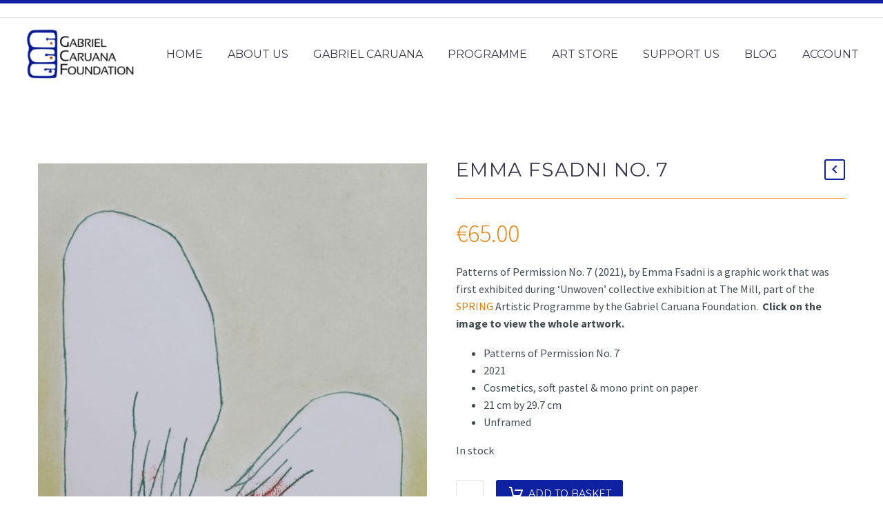

--- FILE ---
content_type: text/html; charset=UTF-8
request_url: https://gabrielcaruanafoundation.org/product/emma-fsadni-no-7/
body_size: 24931
content:
<!DOCTYPE html>
<!--[if IE 7]>
<html class="ie ie7" lang="en-GB" xmlns:og="http://opengraphprotocol.org/schema/" xmlns:fb="http://www.facebook.com/2008/fbml">
<![endif]-->
<!--[if IE 8]>
<html class="ie ie8" lang="en-GB" xmlns:og="http://opengraphprotocol.org/schema/" xmlns:fb="http://www.facebook.com/2008/fbml">
<![endif]-->
<!--[if !(IE 7) | !(IE 8) ]><!-->
<html lang="en-GB" xmlns:og="http://opengraphprotocol.org/schema/" xmlns:fb="http://www.facebook.com/2008/fbml">
<!--<![endif]-->
<head>
	<meta charset="UTF-8">
	<meta name="viewport" content="width=device-width, initial-scale=1.0" />
	<link rel="profile" href="https://gmpg.org/xfn/11">
	<link rel="pingback" href="https://gabrielcaruanafoundation.org/xmlrpc.php">
	<title>Emma Fsadni No. 7 &#8211; Gabriel Caruana Foundation</title>
<meta name='robots' content='max-image-preview:large' />
<script>window._wca = window._wca || [];</script>
<link rel='dns-prefetch' href='//stats.wp.com' />
<link rel='dns-prefetch' href='//capi-automation.s3.us-east-2.amazonaws.com' />
<link rel='dns-prefetch' href='//fonts.googleapis.com' />
<link rel='preconnect' href='//c0.wp.com' />
<link rel="alternate" type="application/rss+xml" title="Gabriel Caruana Foundation &raquo; Feed" href="https://gabrielcaruanafoundation.org/feed/" />
<link rel="alternate" type="application/rss+xml" title="Gabriel Caruana Foundation &raquo; Comments Feed" href="https://gabrielcaruanafoundation.org/comments/feed/" />
<link rel="alternate" title="oEmbed (JSON)" type="application/json+oembed" href="https://gabrielcaruanafoundation.org/wp-json/oembed/1.0/embed?url=https%3A%2F%2Fgabrielcaruanafoundation.org%2Fproduct%2Femma-fsadni-no-7%2F" />
<link rel="alternate" title="oEmbed (XML)" type="text/xml+oembed" href="https://gabrielcaruanafoundation.org/wp-json/oembed/1.0/embed?url=https%3A%2F%2Fgabrielcaruanafoundation.org%2Fproduct%2Femma-fsadni-no-7%2F&#038;format=xml" />
<meta property="og:title" content="Emma Fsadni No. 7"/><meta property="og:type" content="article"/><meta property="og:url" content="https://gabrielcaruanafoundation.org/product/emma-fsadni-no-7/"/><meta property="og:site_name" content="Gabriel Caruana Foundation"/><meta property="og:description" content="Founded in 2016 the Gabriel Caruana Foundation aims to support and nurture the growth of modern and contemporary art in Malta."/><meta property="og:image" content="https://gabrielcaruanafoundation.org/wp-content/uploads/7-206x300.jpg"/>
		<!-- This site uses the Google Analytics by MonsterInsights plugin v9.11.1 - Using Analytics tracking - https://www.monsterinsights.com/ -->
							<script src="//www.googletagmanager.com/gtag/js?id=G-TP81ECW8G7"  data-cfasync="false" data-wpfc-render="false" type="text/javascript" async></script>
			<script data-cfasync="false" data-wpfc-render="false" type="text/javascript">
				var mi_version = '9.11.1';
				var mi_track_user = true;
				var mi_no_track_reason = '';
								var MonsterInsightsDefaultLocations = {"page_location":"https:\/\/gabrielcaruanafoundation.org\/product\/emma-fsadni-no-7\/"};
								if ( typeof MonsterInsightsPrivacyGuardFilter === 'function' ) {
					var MonsterInsightsLocations = (typeof MonsterInsightsExcludeQuery === 'object') ? MonsterInsightsPrivacyGuardFilter( MonsterInsightsExcludeQuery ) : MonsterInsightsPrivacyGuardFilter( MonsterInsightsDefaultLocations );
				} else {
					var MonsterInsightsLocations = (typeof MonsterInsightsExcludeQuery === 'object') ? MonsterInsightsExcludeQuery : MonsterInsightsDefaultLocations;
				}

								var disableStrs = [
										'ga-disable-G-TP81ECW8G7',
									];

				/* Function to detect opted out users */
				function __gtagTrackerIsOptedOut() {
					for (var index = 0; index < disableStrs.length; index++) {
						if (document.cookie.indexOf(disableStrs[index] + '=true') > -1) {
							return true;
						}
					}

					return false;
				}

				/* Disable tracking if the opt-out cookie exists. */
				if (__gtagTrackerIsOptedOut()) {
					for (var index = 0; index < disableStrs.length; index++) {
						window[disableStrs[index]] = true;
					}
				}

				/* Opt-out function */
				function __gtagTrackerOptout() {
					for (var index = 0; index < disableStrs.length; index++) {
						document.cookie = disableStrs[index] + '=true; expires=Thu, 31 Dec 2099 23:59:59 UTC; path=/';
						window[disableStrs[index]] = true;
					}
				}

				if ('undefined' === typeof gaOptout) {
					function gaOptout() {
						__gtagTrackerOptout();
					}
				}
								window.dataLayer = window.dataLayer || [];

				window.MonsterInsightsDualTracker = {
					helpers: {},
					trackers: {},
				};
				if (mi_track_user) {
					function __gtagDataLayer() {
						dataLayer.push(arguments);
					}

					function __gtagTracker(type, name, parameters) {
						if (!parameters) {
							parameters = {};
						}

						if (parameters.send_to) {
							__gtagDataLayer.apply(null, arguments);
							return;
						}

						if (type === 'event') {
														parameters.send_to = monsterinsights_frontend.v4_id;
							var hookName = name;
							if (typeof parameters['event_category'] !== 'undefined') {
								hookName = parameters['event_category'] + ':' + name;
							}

							if (typeof MonsterInsightsDualTracker.trackers[hookName] !== 'undefined') {
								MonsterInsightsDualTracker.trackers[hookName](parameters);
							} else {
								__gtagDataLayer('event', name, parameters);
							}
							
						} else {
							__gtagDataLayer.apply(null, arguments);
						}
					}

					__gtagTracker('js', new Date());
					__gtagTracker('set', {
						'developer_id.dZGIzZG': true,
											});
					if ( MonsterInsightsLocations.page_location ) {
						__gtagTracker('set', MonsterInsightsLocations);
					}
										__gtagTracker('config', 'G-TP81ECW8G7', {"forceSSL":"true"} );
										window.gtag = __gtagTracker;										(function () {
						/* https://developers.google.com/analytics/devguides/collection/analyticsjs/ */
						/* ga and __gaTracker compatibility shim. */
						var noopfn = function () {
							return null;
						};
						var newtracker = function () {
							return new Tracker();
						};
						var Tracker = function () {
							return null;
						};
						var p = Tracker.prototype;
						p.get = noopfn;
						p.set = noopfn;
						p.send = function () {
							var args = Array.prototype.slice.call(arguments);
							args.unshift('send');
							__gaTracker.apply(null, args);
						};
						var __gaTracker = function () {
							var len = arguments.length;
							if (len === 0) {
								return;
							}
							var f = arguments[len - 1];
							if (typeof f !== 'object' || f === null || typeof f.hitCallback !== 'function') {
								if ('send' === arguments[0]) {
									var hitConverted, hitObject = false, action;
									if ('event' === arguments[1]) {
										if ('undefined' !== typeof arguments[3]) {
											hitObject = {
												'eventAction': arguments[3],
												'eventCategory': arguments[2],
												'eventLabel': arguments[4],
												'value': arguments[5] ? arguments[5] : 1,
											}
										}
									}
									if ('pageview' === arguments[1]) {
										if ('undefined' !== typeof arguments[2]) {
											hitObject = {
												'eventAction': 'page_view',
												'page_path': arguments[2],
											}
										}
									}
									if (typeof arguments[2] === 'object') {
										hitObject = arguments[2];
									}
									if (typeof arguments[5] === 'object') {
										Object.assign(hitObject, arguments[5]);
									}
									if ('undefined' !== typeof arguments[1].hitType) {
										hitObject = arguments[1];
										if ('pageview' === hitObject.hitType) {
											hitObject.eventAction = 'page_view';
										}
									}
									if (hitObject) {
										action = 'timing' === arguments[1].hitType ? 'timing_complete' : hitObject.eventAction;
										hitConverted = mapArgs(hitObject);
										__gtagTracker('event', action, hitConverted);
									}
								}
								return;
							}

							function mapArgs(args) {
								var arg, hit = {};
								var gaMap = {
									'eventCategory': 'event_category',
									'eventAction': 'event_action',
									'eventLabel': 'event_label',
									'eventValue': 'event_value',
									'nonInteraction': 'non_interaction',
									'timingCategory': 'event_category',
									'timingVar': 'name',
									'timingValue': 'value',
									'timingLabel': 'event_label',
									'page': 'page_path',
									'location': 'page_location',
									'title': 'page_title',
									'referrer' : 'page_referrer',
								};
								for (arg in args) {
																		if (!(!args.hasOwnProperty(arg) || !gaMap.hasOwnProperty(arg))) {
										hit[gaMap[arg]] = args[arg];
									} else {
										hit[arg] = args[arg];
									}
								}
								return hit;
							}

							try {
								f.hitCallback();
							} catch (ex) {
							}
						};
						__gaTracker.create = newtracker;
						__gaTracker.getByName = newtracker;
						__gaTracker.getAll = function () {
							return [];
						};
						__gaTracker.remove = noopfn;
						__gaTracker.loaded = true;
						window['__gaTracker'] = __gaTracker;
					})();
									} else {
										console.log("");
					(function () {
						function __gtagTracker() {
							return null;
						}

						window['__gtagTracker'] = __gtagTracker;
						window['gtag'] = __gtagTracker;
					})();
									}
			</script>
							<!-- / Google Analytics by MonsterInsights -->
		<style id='wp-img-auto-sizes-contain-inline-css' type='text/css'>
img:is([sizes=auto i],[sizes^="auto," i]){contain-intrinsic-size:3000px 1500px}
/*# sourceURL=wp-img-auto-sizes-contain-inline-css */
</style>
<link rel='stylesheet' id='catalogue-raisonne-css-css' href='https://gabrielcaruanafoundation.org/wp-content/plugins/catalogue-raisonne//css/catalogue-raisonne.css?ver=6.9' type='text/css' media='all' />
<link rel='stylesheet' id='smart-coupon-css' href='https://gabrielcaruanafoundation.org/wp-content/plugins/woocommerce-smart-coupons/assets/css/smart-coupon.min.css?ver=4.7.1' type='text/css' media='all' />
<link rel='stylesheet' id='thegem-preloader-css' href='https://gabrielcaruanafoundation.org/wp-content/themes/thegem/css/thegem-preloader.css?ver=5.11.1' type='text/css' media='all' />
<style id='thegem-preloader-inline-css' type='text/css'>

		body:not(.compose-mode) .gem-icon-style-gradient span,
		body:not(.compose-mode) .gem-icon .gem-icon-half-1,
		body:not(.compose-mode) .gem-icon .gem-icon-half-2 {
			opacity: 0 !important;
			}
/*# sourceURL=thegem-preloader-inline-css */
</style>
<link rel='stylesheet' id='thegem-reset-css' href='https://gabrielcaruanafoundation.org/wp-content/themes/thegem/css/thegem-reset.css?ver=5.11.1' type='text/css' media='all' />
<link rel='stylesheet' id='thegem-grid-css' href='https://gabrielcaruanafoundation.org/wp-content/themes/thegem/css/thegem-grid.css?ver=5.11.1' type='text/css' media='all' />
<link rel='stylesheet' id='thegem-header-css' href='https://gabrielcaruanafoundation.org/wp-content/themes/thegem/css/thegem-header.css?ver=5.11.1' type='text/css' media='all' />
<link rel='stylesheet' id='thegem-style-css' href='https://gabrielcaruanafoundation.org/wp-content/themes/thegem/style.css?ver=5.11.1' type='text/css' media='all' />
<link rel='stylesheet' id='thegem-child-style-css' href='https://gabrielcaruanafoundation.org/wp-content/themes/thegem-child/style.css?ver=5.11.1' type='text/css' media='all' />
<link rel='stylesheet' id='thegem-widgets-css' href='https://gabrielcaruanafoundation.org/wp-content/themes/thegem/css/thegem-widgets.css?ver=5.11.1' type='text/css' media='all' />
<link rel='stylesheet' id='thegem-new-css-css' href='https://gabrielcaruanafoundation.org/wp-content/themes/thegem/css/thegem-new-css.css?ver=5.11.1' type='text/css' media='all' />
<link rel='stylesheet' id='perevazka-css-css-css' href='https://gabrielcaruanafoundation.org/wp-content/themes/thegem/css/thegem-perevazka-css.css?ver=5.11.1' type='text/css' media='all' />
<link rel='stylesheet' id='thegem-google-fonts-css' href='//fonts.googleapis.com/css?family=Source+Sans+Pro%3A200%2C200italic%2C300%2C300italic%2C400%2C400italic%2C600%2C600italic%2C700%2C700italic%2C900%2C900italic%7CMontserrat%3A100%2C200%2C300%2C400%2C500%2C600%2C700%2C800%2C900%2C100italic%2C200italic%2C300italic%2C400italic%2C500italic%2C600italic%2C700italic%2C800italic%2C900italic&#038;subset=cyrillic%2Ccyrillic-ext%2Cgreek%2Cgreek-ext%2Clatin%2Clatin-ext%2Cvietnamese&#038;ver=6.9' type='text/css' media='all' />
<link rel='stylesheet' id='thegem-custom-css' href='https://gabrielcaruanafoundation.org/wp-content/uploads/thegem/css/custom-hTltzw22.css?ver=5.11.1' type='text/css' media='all' />
<style id='thegem-custom-inline-css' type='text/css'>
.vc_custom_1731620537346{margin-top: 0px !important;margin-bottom: 0px !important;padding-top: 0px !important;padding-bottom: 0px !important;}.vc_custom_1731618078007{margin-top: 0px !important;margin-bottom: 10px !important;}.custom-footer{
    border-top: 1px solid rgb(235, 124, 0);
    padding-top: 20px;
}

.custom-footer .wpb_text_column.wpb_content_element{
    padding-top: 0;
    margin-bottom: 0;
}
body .breadcrumbs,body .breadcrumbs a,body .bc-devider:before {color: #5f727f;}body .breadcrumbs .current {	color: #eb7c00;	border-bottom: 3px solid #eb7c00;}body .breadcrumbs a:hover {	color: #0d21a1;}body .page-title-block .breadcrumbs-container{	text-align: center;}.page-breadcrumbs ul li a,.page-breadcrumbs ul li:not(:last-child):after{	color: #99A9B5FF;}.page-breadcrumbs ul li{	color: #3C3950FF;}.page-breadcrumbs ul li a:hover{	color: #3C3950FF;}.block-content {padding-top: 70px;}.block-content:last-of-type {padding-bottom: 110px;}.gem-slideshow,.slideshow-preloader {}#top-area {	display: block;}@media (max-width: 991px) {#page-title {padding-top: 80px;padding-bottom: 80px;}.page-title-inner, body .breadcrumbs{padding-left: 0px;padding-right: 0px;}.page-title-excerpt {margin-top: 18px;}#page-title .page-title-title {margin-top: 0px;}.block-content {}.block-content:last-of-type {}#top-area {	display: none;}}@media (max-width: 767px) {#page-title {padding-top: 80px;padding-bottom: 80px;}.page-title-inner,body .breadcrumbs{padding-left: 0px;padding-right: 0px;}.page-title-excerpt {margin-top: 18px;}#page-title .page-title-title {margin-top: 0px;}.block-content {}.block-content:last-of-type {}#top-area {	display: none;}}
/*# sourceURL=thegem-custom-inline-css */
</style>
<link rel='stylesheet' id='js_composer_front-css' href='https://gabrielcaruanafoundation.org/wp-content/plugins/js_composer/assets/css/js_composer.min.css?ver=8.7.2' type='text/css' media='all' />
<link rel='stylesheet' id='thegem_js_composer_front-css' href='https://gabrielcaruanafoundation.org/wp-content/themes/thegem/css/thegem-js_composer_columns.css?ver=5.11.1' type='text/css' media='all' />
<link rel='stylesheet' id='thegem-additional-blog-1-css' href='https://gabrielcaruanafoundation.org/wp-content/themes/thegem/css/thegem-additional-blog-1.css?ver=5.11.1' type='text/css' media='all' />
<link rel='stylesheet' id='jquery-fancybox-css' href='https://gabrielcaruanafoundation.org/wp-content/themes/thegem/js/fancyBox/jquery.fancybox.min.css?ver=5.11.1' type='text/css' media='all' />
<link rel='stylesheet' id='thegem-vc_elements-css' href='https://gabrielcaruanafoundation.org/wp-content/themes/thegem/css/thegem-vc_elements.css?ver=5.11.1' type='text/css' media='all' />
<style id='wp-emoji-styles-inline-css' type='text/css'>

	img.wp-smiley, img.emoji {
		display: inline !important;
		border: none !important;
		box-shadow: none !important;
		height: 1em !important;
		width: 1em !important;
		margin: 0 0.07em !important;
		vertical-align: -0.1em !important;
		background: none !important;
		padding: 0 !important;
	}
/*# sourceURL=wp-emoji-styles-inline-css */
</style>
<link rel='stylesheet' id='wp-block-library-css' href='https://c0.wp.com/c/6.9/wp-includes/css/dist/block-library/style.min.css' type='text/css' media='all' />
<link rel='stylesheet' id='wc-blocks-style-css' href='https://c0.wp.com/p/woocommerce/9.7.2/assets/client/blocks/wc-blocks.css' type='text/css' media='all' />
<style id='global-styles-inline-css' type='text/css'>
:root{--wp--preset--aspect-ratio--square: 1;--wp--preset--aspect-ratio--4-3: 4/3;--wp--preset--aspect-ratio--3-4: 3/4;--wp--preset--aspect-ratio--3-2: 3/2;--wp--preset--aspect-ratio--2-3: 2/3;--wp--preset--aspect-ratio--16-9: 16/9;--wp--preset--aspect-ratio--9-16: 9/16;--wp--preset--color--black: #000000;--wp--preset--color--cyan-bluish-gray: #abb8c3;--wp--preset--color--white: #ffffff;--wp--preset--color--pale-pink: #f78da7;--wp--preset--color--vivid-red: #cf2e2e;--wp--preset--color--luminous-vivid-orange: #ff6900;--wp--preset--color--luminous-vivid-amber: #fcb900;--wp--preset--color--light-green-cyan: #7bdcb5;--wp--preset--color--vivid-green-cyan: #00d084;--wp--preset--color--pale-cyan-blue: #8ed1fc;--wp--preset--color--vivid-cyan-blue: #0693e3;--wp--preset--color--vivid-purple: #9b51e0;--wp--preset--gradient--vivid-cyan-blue-to-vivid-purple: linear-gradient(135deg,rgb(6,147,227) 0%,rgb(155,81,224) 100%);--wp--preset--gradient--light-green-cyan-to-vivid-green-cyan: linear-gradient(135deg,rgb(122,220,180) 0%,rgb(0,208,130) 100%);--wp--preset--gradient--luminous-vivid-amber-to-luminous-vivid-orange: linear-gradient(135deg,rgb(252,185,0) 0%,rgb(255,105,0) 100%);--wp--preset--gradient--luminous-vivid-orange-to-vivid-red: linear-gradient(135deg,rgb(255,105,0) 0%,rgb(207,46,46) 100%);--wp--preset--gradient--very-light-gray-to-cyan-bluish-gray: linear-gradient(135deg,rgb(238,238,238) 0%,rgb(169,184,195) 100%);--wp--preset--gradient--cool-to-warm-spectrum: linear-gradient(135deg,rgb(74,234,220) 0%,rgb(151,120,209) 20%,rgb(207,42,186) 40%,rgb(238,44,130) 60%,rgb(251,105,98) 80%,rgb(254,248,76) 100%);--wp--preset--gradient--blush-light-purple: linear-gradient(135deg,rgb(255,206,236) 0%,rgb(152,150,240) 100%);--wp--preset--gradient--blush-bordeaux: linear-gradient(135deg,rgb(254,205,165) 0%,rgb(254,45,45) 50%,rgb(107,0,62) 100%);--wp--preset--gradient--luminous-dusk: linear-gradient(135deg,rgb(255,203,112) 0%,rgb(199,81,192) 50%,rgb(65,88,208) 100%);--wp--preset--gradient--pale-ocean: linear-gradient(135deg,rgb(255,245,203) 0%,rgb(182,227,212) 50%,rgb(51,167,181) 100%);--wp--preset--gradient--electric-grass: linear-gradient(135deg,rgb(202,248,128) 0%,rgb(113,206,126) 100%);--wp--preset--gradient--midnight: linear-gradient(135deg,rgb(2,3,129) 0%,rgb(40,116,252) 100%);--wp--preset--font-size--small: 13px;--wp--preset--font-size--medium: 20px;--wp--preset--font-size--large: 36px;--wp--preset--font-size--x-large: 42px;--wp--preset--font-family--inter: "Inter", sans-serif;--wp--preset--font-family--cardo: Cardo;--wp--preset--spacing--20: 0.44rem;--wp--preset--spacing--30: 0.67rem;--wp--preset--spacing--40: 1rem;--wp--preset--spacing--50: 1.5rem;--wp--preset--spacing--60: 2.25rem;--wp--preset--spacing--70: 3.38rem;--wp--preset--spacing--80: 5.06rem;--wp--preset--shadow--natural: 6px 6px 9px rgba(0, 0, 0, 0.2);--wp--preset--shadow--deep: 12px 12px 50px rgba(0, 0, 0, 0.4);--wp--preset--shadow--sharp: 6px 6px 0px rgba(0, 0, 0, 0.2);--wp--preset--shadow--outlined: 6px 6px 0px -3px rgb(255, 255, 255), 6px 6px rgb(0, 0, 0);--wp--preset--shadow--crisp: 6px 6px 0px rgb(0, 0, 0);}:where(.is-layout-flex){gap: 0.5em;}:where(.is-layout-grid){gap: 0.5em;}body .is-layout-flex{display: flex;}.is-layout-flex{flex-wrap: wrap;align-items: center;}.is-layout-flex > :is(*, div){margin: 0;}body .is-layout-grid{display: grid;}.is-layout-grid > :is(*, div){margin: 0;}:where(.wp-block-columns.is-layout-flex){gap: 2em;}:where(.wp-block-columns.is-layout-grid){gap: 2em;}:where(.wp-block-post-template.is-layout-flex){gap: 1.25em;}:where(.wp-block-post-template.is-layout-grid){gap: 1.25em;}.has-black-color{color: var(--wp--preset--color--black) !important;}.has-cyan-bluish-gray-color{color: var(--wp--preset--color--cyan-bluish-gray) !important;}.has-white-color{color: var(--wp--preset--color--white) !important;}.has-pale-pink-color{color: var(--wp--preset--color--pale-pink) !important;}.has-vivid-red-color{color: var(--wp--preset--color--vivid-red) !important;}.has-luminous-vivid-orange-color{color: var(--wp--preset--color--luminous-vivid-orange) !important;}.has-luminous-vivid-amber-color{color: var(--wp--preset--color--luminous-vivid-amber) !important;}.has-light-green-cyan-color{color: var(--wp--preset--color--light-green-cyan) !important;}.has-vivid-green-cyan-color{color: var(--wp--preset--color--vivid-green-cyan) !important;}.has-pale-cyan-blue-color{color: var(--wp--preset--color--pale-cyan-blue) !important;}.has-vivid-cyan-blue-color{color: var(--wp--preset--color--vivid-cyan-blue) !important;}.has-vivid-purple-color{color: var(--wp--preset--color--vivid-purple) !important;}.has-black-background-color{background-color: var(--wp--preset--color--black) !important;}.has-cyan-bluish-gray-background-color{background-color: var(--wp--preset--color--cyan-bluish-gray) !important;}.has-white-background-color{background-color: var(--wp--preset--color--white) !important;}.has-pale-pink-background-color{background-color: var(--wp--preset--color--pale-pink) !important;}.has-vivid-red-background-color{background-color: var(--wp--preset--color--vivid-red) !important;}.has-luminous-vivid-orange-background-color{background-color: var(--wp--preset--color--luminous-vivid-orange) !important;}.has-luminous-vivid-amber-background-color{background-color: var(--wp--preset--color--luminous-vivid-amber) !important;}.has-light-green-cyan-background-color{background-color: var(--wp--preset--color--light-green-cyan) !important;}.has-vivid-green-cyan-background-color{background-color: var(--wp--preset--color--vivid-green-cyan) !important;}.has-pale-cyan-blue-background-color{background-color: var(--wp--preset--color--pale-cyan-blue) !important;}.has-vivid-cyan-blue-background-color{background-color: var(--wp--preset--color--vivid-cyan-blue) !important;}.has-vivid-purple-background-color{background-color: var(--wp--preset--color--vivid-purple) !important;}.has-black-border-color{border-color: var(--wp--preset--color--black) !important;}.has-cyan-bluish-gray-border-color{border-color: var(--wp--preset--color--cyan-bluish-gray) !important;}.has-white-border-color{border-color: var(--wp--preset--color--white) !important;}.has-pale-pink-border-color{border-color: var(--wp--preset--color--pale-pink) !important;}.has-vivid-red-border-color{border-color: var(--wp--preset--color--vivid-red) !important;}.has-luminous-vivid-orange-border-color{border-color: var(--wp--preset--color--luminous-vivid-orange) !important;}.has-luminous-vivid-amber-border-color{border-color: var(--wp--preset--color--luminous-vivid-amber) !important;}.has-light-green-cyan-border-color{border-color: var(--wp--preset--color--light-green-cyan) !important;}.has-vivid-green-cyan-border-color{border-color: var(--wp--preset--color--vivid-green-cyan) !important;}.has-pale-cyan-blue-border-color{border-color: var(--wp--preset--color--pale-cyan-blue) !important;}.has-vivid-cyan-blue-border-color{border-color: var(--wp--preset--color--vivid-cyan-blue) !important;}.has-vivid-purple-border-color{border-color: var(--wp--preset--color--vivid-purple) !important;}.has-vivid-cyan-blue-to-vivid-purple-gradient-background{background: var(--wp--preset--gradient--vivid-cyan-blue-to-vivid-purple) !important;}.has-light-green-cyan-to-vivid-green-cyan-gradient-background{background: var(--wp--preset--gradient--light-green-cyan-to-vivid-green-cyan) !important;}.has-luminous-vivid-amber-to-luminous-vivid-orange-gradient-background{background: var(--wp--preset--gradient--luminous-vivid-amber-to-luminous-vivid-orange) !important;}.has-luminous-vivid-orange-to-vivid-red-gradient-background{background: var(--wp--preset--gradient--luminous-vivid-orange-to-vivid-red) !important;}.has-very-light-gray-to-cyan-bluish-gray-gradient-background{background: var(--wp--preset--gradient--very-light-gray-to-cyan-bluish-gray) !important;}.has-cool-to-warm-spectrum-gradient-background{background: var(--wp--preset--gradient--cool-to-warm-spectrum) !important;}.has-blush-light-purple-gradient-background{background: var(--wp--preset--gradient--blush-light-purple) !important;}.has-blush-bordeaux-gradient-background{background: var(--wp--preset--gradient--blush-bordeaux) !important;}.has-luminous-dusk-gradient-background{background: var(--wp--preset--gradient--luminous-dusk) !important;}.has-pale-ocean-gradient-background{background: var(--wp--preset--gradient--pale-ocean) !important;}.has-electric-grass-gradient-background{background: var(--wp--preset--gradient--electric-grass) !important;}.has-midnight-gradient-background{background: var(--wp--preset--gradient--midnight) !important;}.has-small-font-size{font-size: var(--wp--preset--font-size--small) !important;}.has-medium-font-size{font-size: var(--wp--preset--font-size--medium) !important;}.has-large-font-size{font-size: var(--wp--preset--font-size--large) !important;}.has-x-large-font-size{font-size: var(--wp--preset--font-size--x-large) !important;}
/*# sourceURL=global-styles-inline-css */
</style>

<style id='classic-theme-styles-inline-css' type='text/css'>
/*! This file is auto-generated */
.wp-block-button__link{color:#fff;background-color:#32373c;border-radius:9999px;box-shadow:none;text-decoration:none;padding:calc(.667em + 2px) calc(1.333em + 2px);font-size:1.125em}.wp-block-file__button{background:#32373c;color:#fff;text-decoration:none}
/*# sourceURL=/wp-includes/css/classic-themes.min.css */
</style>
<link rel='stylesheet' id='image-hover-effects-css-css' href='https://gabrielcaruanafoundation.org/wp-content/plugins/mega-addons-for-visual-composer/css/ihover.css?ver=6.9' type='text/css' media='all' />
<link rel='stylesheet' id='style-css-css' href='https://gabrielcaruanafoundation.org/wp-content/plugins/mega-addons-for-visual-composer/css/style.css?ver=6.9' type='text/css' media='all' />
<link rel='stylesheet' id='font-awesome-latest-css' href='https://gabrielcaruanafoundation.org/wp-content/plugins/mega-addons-for-visual-composer/css/font-awesome/css/all.css?ver=6.9' type='text/css' media='all' />
<style id='woocommerce-inline-inline-css' type='text/css'>
.woocommerce form .form-row .required { visibility: visible; }
/*# sourceURL=woocommerce-inline-inline-css */
</style>
<link rel='stylesheet' id='brands-styles-css' href='https://c0.wp.com/p/woocommerce/9.7.2/assets/css/brands.css' type='text/css' media='all' />
<link rel='stylesheet' id='thegem-woocommerce-minicart-css' href='https://gabrielcaruanafoundation.org/wp-content/themes/thegem/css/thegem-woocommerce-minicart.css?ver=5.11.1' type='text/css' media='all' />
<link rel='stylesheet' id='thegem-woocommerce-css' href='https://gabrielcaruanafoundation.org/wp-content/themes/thegem/css/thegem-woocommerce.css?ver=5.11.1' type='text/css' media='all' />
<link rel='stylesheet' id='thegem-woocommerce1-css' href='https://gabrielcaruanafoundation.org/wp-content/themes/thegem/css/thegem-woocommerce1.css?ver=5.11.1' type='text/css' media='all' />
<link rel='stylesheet' id='thegem-woocommerce-temp-css' href='https://gabrielcaruanafoundation.org/wp-content/themes/thegem/css/thegem-woocommerce-temp.css?ver=5.11.1' type='text/css' media='all' />
<link rel='stylesheet' id='thegem-woocommerce-custom-css' href='https://gabrielcaruanafoundation.org/wp-content/themes/thegem/css/thegem-woocommerce-custom.css?ver=5.11.1' type='text/css' media='all' />
<link rel='stylesheet' id='owl-css' href='https://gabrielcaruanafoundation.org/wp-content/themes/thegem/js/owl/owl.carousel.css?ver=5.11.1' type='text/css' media='all' />
<link rel='stylesheet' id='thegem-product-gallery-css' href='https://gabrielcaruanafoundation.org/wp-content/themes/thegem/css/thegem-product-gallery.css?ver=5.11.1' type='text/css' media='all' />
<link rel='stylesheet' id='thegem-animations-css' href='https://gabrielcaruanafoundation.org/wp-content/themes/thegem/css/thegem-itemsAnimations.css?ver=5.11.1' type='text/css' media='all' />
<link rel='stylesheet' id='wc-bundle-style-css' href='https://gabrielcaruanafoundation.org/wp-content/plugins/woocommerce-product-bundles/assets/css/frontend/woocommerce.css?ver=6.3.3' type='text/css' media='all' />
<script type="text/javascript">function fullHeightRow() {
			var fullHeight,
				offsetTop,
				element = document.getElementsByClassName('vc_row-o-full-height')[0];
			if (element) {
				fullHeight = window.innerHeight;
				offsetTop = window.pageYOffset + element.getBoundingClientRect().top;
				if (offsetTop < fullHeight) {
					fullHeight = 100 - offsetTop / (fullHeight / 100);
					element.style.minHeight = fullHeight + 'vh'
				}
			}
		}</script><script type="text/javascript" src="https://c0.wp.com/c/6.9/wp-includes/js/jquery/jquery.min.js" id="jquery-core-js"></script>
<script type="text/javascript" src="https://c0.wp.com/c/6.9/wp-includes/js/jquery/jquery-migrate.min.js" id="jquery-migrate-js"></script>
<script type="text/javascript" src="https://gabrielcaruanafoundation.org/wp-content/plugins/google-analytics-for-wordpress/assets/js/frontend-gtag.min.js?ver=9.11.1" id="monsterinsights-frontend-script-js" async="async" data-wp-strategy="async"></script>
<script data-cfasync="false" data-wpfc-render="false" type="text/javascript" id='monsterinsights-frontend-script-js-extra'>/* <![CDATA[ */
var monsterinsights_frontend = {"js_events_tracking":"true","download_extensions":"doc,pdf,ppt,zip,xls,docx,pptx,xlsx","inbound_paths":"[]","home_url":"https:\/\/gabrielcaruanafoundation.org","hash_tracking":"false","v4_id":"G-TP81ECW8G7"};/* ]]> */
</script>
<script type="text/javascript" src="https://c0.wp.com/p/woocommerce/9.7.2/assets/js/jquery-blockui/jquery.blockUI.min.js" id="jquery-blockui-js" data-wp-strategy="defer"></script>
<script type="text/javascript" id="wc-add-to-cart-js-extra">
/* <![CDATA[ */
var wc_add_to_cart_params = {"ajax_url":"/wp-admin/admin-ajax.php","wc_ajax_url":"/?wc-ajax=%%endpoint%%","i18n_view_cart":"View basket","cart_url":"https://gabrielcaruanafoundation.org/cart/","is_cart":"","cart_redirect_after_add":"no"};
//# sourceURL=wc-add-to-cart-js-extra
/* ]]> */
</script>
<script type="text/javascript" src="https://c0.wp.com/p/woocommerce/9.7.2/assets/js/frontend/add-to-cart.min.js" id="wc-add-to-cart-js" data-wp-strategy="defer"></script>
<script type="text/javascript" id="wc-single-product-js-extra">
/* <![CDATA[ */
var wc_single_product_params = {"i18n_required_rating_text":"Please select a rating","i18n_rating_options":["1 of 5 stars","2 of 5 stars","3 of 5 stars","4 of 5 stars","5 of 5 stars"],"i18n_product_gallery_trigger_text":"View full-screen image gallery","review_rating_required":"yes","flexslider":{"rtl":false,"animation":"slide","smoothHeight":true,"directionNav":false,"controlNav":"thumbnails","slideshow":false,"animationSpeed":500,"animationLoop":false,"allowOneSlide":false},"zoom_enabled":"1","zoom_options":[],"photoswipe_enabled":"1","photoswipe_options":{"shareEl":false,"closeOnScroll":false,"history":false,"hideAnimationDuration":0,"showAnimationDuration":0},"flexslider_enabled":"1"};
//# sourceURL=wc-single-product-js-extra
/* ]]> */
</script>
<script type="text/javascript" src="https://c0.wp.com/p/woocommerce/9.7.2/assets/js/frontend/single-product.min.js" id="wc-single-product-js" defer="defer" data-wp-strategy="defer"></script>
<script type="text/javascript" src="https://c0.wp.com/p/woocommerce/9.7.2/assets/js/js-cookie/js.cookie.min.js" id="js-cookie-js" defer="defer" data-wp-strategy="defer"></script>
<script type="text/javascript" id="woocommerce-js-extra">
/* <![CDATA[ */
var woocommerce_params = {"ajax_url":"/wp-admin/admin-ajax.php","wc_ajax_url":"/?wc-ajax=%%endpoint%%","i18n_password_show":"Show password","i18n_password_hide":"Hide password"};
//# sourceURL=woocommerce-js-extra
/* ]]> */
</script>
<script type="text/javascript" src="https://c0.wp.com/p/woocommerce/9.7.2/assets/js/frontend/woocommerce.min.js" id="woocommerce-js" defer="defer" data-wp-strategy="defer"></script>
<script type="text/javascript" id="zilla-likes-js-extra">
/* <![CDATA[ */
var zilla_likes = {"ajaxurl":"https://gabrielcaruanafoundation.org/wp-admin/admin-ajax.php"};
//# sourceURL=zilla-likes-js-extra
/* ]]> */
</script>
<script type="text/javascript" src="https://gabrielcaruanafoundation.org/wp-content/plugins/zilla-likes/scripts/zilla-likes.js?ver=6.9" id="zilla-likes-js"></script>
<script type="text/javascript" src="https://gabrielcaruanafoundation.org/wp-content/plugins/js_composer/assets/js/vendors/woocommerce-add-to-cart.js?ver=8.7.2" id="vc_woocommerce-add-to-cart-js-js"></script>
<script type="text/javascript" src="https://stats.wp.com/s-202604.js" id="woocommerce-analytics-js" defer="defer" data-wp-strategy="defer"></script>
<script></script><link rel="https://api.w.org/" href="https://gabrielcaruanafoundation.org/wp-json/" /><link rel="alternate" title="JSON" type="application/json" href="https://gabrielcaruanafoundation.org/wp-json/wp/v2/product/3198" /><link rel="EditURI" type="application/rsd+xml" title="RSD" href="https://gabrielcaruanafoundation.org/xmlrpc.php?rsd" />
<meta name="generator" content="WordPress 6.9" />
<meta name="generator" content="WooCommerce 9.7.2" />
<link rel="canonical" href="https://gabrielcaruanafoundation.org/product/emma-fsadni-no-7/" />
<link rel='shortlink' href='https://gabrielcaruanafoundation.org/?p=3198' />
<script type="text/javascript">
(function(url){
	if(/(?:Chrome\/26\.0\.1410\.63 Safari\/537\.31|WordfenceTestMonBot)/.test(navigator.userAgent)){ return; }
	var addEvent = function(evt, handler) {
		if (window.addEventListener) {
			document.addEventListener(evt, handler, false);
		} else if (window.attachEvent) {
			document.attachEvent('on' + evt, handler);
		}
	};
	var removeEvent = function(evt, handler) {
		if (window.removeEventListener) {
			document.removeEventListener(evt, handler, false);
		} else if (window.detachEvent) {
			document.detachEvent('on' + evt, handler);
		}
	};
	var evts = 'contextmenu dblclick drag dragend dragenter dragleave dragover dragstart drop keydown keypress keyup mousedown mousemove mouseout mouseover mouseup mousewheel scroll'.split(' ');
	var logHuman = function() {
		if (window.wfLogHumanRan) { return; }
		window.wfLogHumanRan = true;
		var wfscr = document.createElement('script');
		wfscr.type = 'text/javascript';
		wfscr.async = true;
		wfscr.src = url + '&r=' + Math.random();
		(document.getElementsByTagName('head')[0]||document.getElementsByTagName('body')[0]).appendChild(wfscr);
		for (var i = 0; i < evts.length; i++) {
			removeEvent(evts[i], logHuman);
		}
	};
	for (var i = 0; i < evts.length; i++) {
		addEvent(evts[i], logHuman);
	}
})('//gabrielcaruanafoundation.org/?wordfence_lh=1&hid=BBA6444A677EB1ED8D5149164C553BA4');
</script>	<style>img#wpstats{display:none}</style>
			<noscript><style>.woocommerce-product-gallery{ opacity: 1 !important; }</style></noscript>
	<style type="text/css">.recentcomments a{display:inline !important;padding:0 !important;margin:0 !important;}</style>			<script  type="text/javascript">
				!function(f,b,e,v,n,t,s){if(f.fbq)return;n=f.fbq=function(){n.callMethod?
					n.callMethod.apply(n,arguments):n.queue.push(arguments)};if(!f._fbq)f._fbq=n;
					n.push=n;n.loaded=!0;n.version='2.0';n.queue=[];t=b.createElement(e);t.async=!0;
					t.src=v;s=b.getElementsByTagName(e)[0];s.parentNode.insertBefore(t,s)}(window,
					document,'script','https://connect.facebook.net/en_US/fbevents.js');
			</script>
			<!-- WooCommerce Facebook Integration Begin -->
			<script  type="text/javascript">

				fbq('init', '2708039649258358', {}, {
    "agent": "woocommerce_0-9.7.2-3.5.15"
});

				document.addEventListener( 'DOMContentLoaded', function() {
					// Insert placeholder for events injected when a product is added to the cart through AJAX.
					document.body.insertAdjacentHTML( 'beforeend', '<div class=\"wc-facebook-pixel-event-placeholder\"></div>' );
				}, false );

			</script>
			<!-- WooCommerce Facebook Integration End -->
			<meta name="generator" content="Powered by WPBakery Page Builder - drag and drop page builder for WordPress."/>
<style class='wp-fonts-local' type='text/css'>
@font-face{font-family:Inter;font-style:normal;font-weight:300 900;font-display:fallback;src:url('https://gabrielcaruanafoundation.org/wp-content/plugins/woocommerce/assets/fonts/Inter-VariableFont_slnt,wght.woff2') format('woff2');font-stretch:normal;}
@font-face{font-family:Cardo;font-style:normal;font-weight:400;font-display:fallback;src:url('https://gabrielcaruanafoundation.org/wp-content/plugins/woocommerce/assets/fonts/cardo_normal_400.woff2') format('woff2');}
</style>
<link rel="icon" href="https://gabrielcaruanafoundation.org/wp-content/uploads/foundation-logo-no-text.png" sizes="32x32" />
<link rel="icon" href="https://gabrielcaruanafoundation.org/wp-content/uploads/foundation-logo-no-text.png" sizes="192x192" />
<link rel="apple-touch-icon" href="https://gabrielcaruanafoundation.org/wp-content/uploads/foundation-logo-no-text.png" />
<meta name="msapplication-TileImage" content="https://gabrielcaruanafoundation.org/wp-content/uploads/foundation-logo-no-text.png" />
<script>if(document.querySelector('[data-type="vc_custom-css"]')) {document.head.appendChild(document.querySelector('[data-type="vc_custom-css"]'));}</script><noscript><style> .wpb_animate_when_almost_visible { opacity: 1; }</style></noscript>
<meta property="og:title" content="Emma Fsadni No. 7"/>
<meta property="og:description" content="Patterns of Permission No. 7 (2021), by Emma Fsadni is a graphic work that was first exhibited during &#039;Unwoven&#039; collective exhibition at The Mill, part of the SPRING Artistic Programme by the Gabriel Caruana Foundation.  Click on the image to view the whole artwork.  Patterns of Permissi"/>
<meta property="og:site_name" content="Gabriel Caruana Foundation"/>
<meta property="og:type" content="article"/>
<meta property="og:url" content="https://gabrielcaruanafoundation.org/product/emma-fsadni-no-7/"/>
<meta property="og:image" content="https://gabrielcaruanafoundation.org/wp-content/uploads/7-scaled-thegem-blog-timeline-large.jpg"/>

<meta itemprop="name" content="Emma Fsadni No. 7"/>
<meta itemprop="description" content="Patterns of Permission No. 7 (2021), by Emma Fsadni is a graphic work that was first exhibited during &#039;Unwoven&#039; collective exhibition at The Mill, part of the SPRING Artistic Programme by the Gabriel Caruana Foundation.  Click on the image to view the whole artwork.  Patterns of Permissi"/>
<meta itemprop="image" content="https://gabrielcaruanafoundation.org/wp-content/uploads/7-scaled-thegem-blog-timeline-large.jpg"/>
				<style type="text/css" id="c4wp-checkout-css">
					.woocommerce-checkout .c4wp_captcha_field {
						margin-bottom: 10px;
						margin-top: 15px;
						position: relative;
						display: inline-block;
					}
				</style>
								<style type="text/css" id="c4wp-v3-lp-form-css">
					.login #login, .login #lostpasswordform {
						min-width: 350px !important;
					}
					.wpforms-field-c4wp iframe {
						width: 100% !important;
					}
				</style>
							<style type="text/css" id="c4wp-v3-lp-form-css">
				.login #login, .login #lostpasswordform {
					min-width: 350px !important;
				}
				.wpforms-field-c4wp iframe {
					width: 100% !important;
				}
			</style>
				<link rel='stylesheet' id='thegem-hovers-css' href='https://gabrielcaruanafoundation.org/wp-content/themes/thegem/css/thegem-hovers.css?ver=5.11.1' type='text/css' media='all' />
<link rel='stylesheet' id='vc_tta_style-css' href='https://gabrielcaruanafoundation.org/wp-content/plugins/js_composer/assets/css/js_composer_tta.min.css?ver=8.7.2' type='text/css' media='all' />
</head>


<body class="wp-singular product-template-default single single-product postid-3198 wp-theme-thegem wp-child-theme-thegem-child theme-thegem woocommerce woocommerce-page woocommerce-no-js wpb-js-composer js-comp-ver-8.7.2 vc_responsive">

	<script type="text/javascript">
		var gemSettings = {"isTouch":"","forcedLasyDisabled":"","tabletPortrait":"1","tabletLandscape":"","topAreaMobileDisable":"","parallaxDisabled":"","fillTopArea":"","themePath":"https:\/\/gabrielcaruanafoundation.org\/wp-content\/themes\/thegem","rootUrl":"https:\/\/gabrielcaruanafoundation.org","mobileEffectsEnabled":"","isRTL":""};
		(function() {
    function isTouchDevice() {
        return (('ontouchstart' in window) ||
            (navigator.MaxTouchPoints > 0) ||
            (navigator.msMaxTouchPoints > 0));
    }

    window.gemSettings.isTouch = isTouchDevice();

    function userAgentDetection() {
        var ua = navigator.userAgent.toLowerCase(),
        platform = navigator.platform.toLowerCase(),
        UA = ua.match(/(opera|ie|firefox|chrome|version)[\s\/:]([\w\d\.]+)?.*?(safari|version[\s\/:]([\w\d\.]+)|$)/) || [null, 'unknown', 0],
        mode = UA[1] == 'ie' && document.documentMode;

        window.gemBrowser = {
            name: (UA[1] == 'version') ? UA[3] : UA[1],
            version: UA[2],
            platform: {
                name: ua.match(/ip(?:ad|od|hone)/) ? 'ios' : (ua.match(/(?:webos|android)/) || platform.match(/mac|win|linux/) || ['other'])[0]
                }
        };
            }

    window.updateGemClientSize = function() {
        if (window.gemOptions == null || window.gemOptions == undefined) {
            window.gemOptions = {
                first: false,
                clientWidth: 0,
                clientHeight: 0,
                innerWidth: -1
            };
        }

        window.gemOptions.clientWidth = window.innerWidth || document.documentElement.clientWidth;
        if (document.body != null && !window.gemOptions.clientWidth) {
            window.gemOptions.clientWidth = document.body.clientWidth;
        }

        window.gemOptions.clientHeight = window.innerHeight || document.documentElement.clientHeight;
        if (document.body != null && !window.gemOptions.clientHeight) {
            window.gemOptions.clientHeight = document.body.clientHeight;
        }
    };

    window.updateGemInnerSize = function(width) {
        window.gemOptions.innerWidth = width != undefined ? width : (document.body != null ? document.body.clientWidth : 0);
    };

    userAgentDetection();
    window.updateGemClientSize(true);

    window.gemSettings.lasyDisabled = window.gemSettings.forcedLasyDisabled || (!window.gemSettings.mobileEffectsEnabled && (window.gemSettings.isTouch || window.gemOptions.clientWidth <= 800));
})();
		(function() {
    if (window.gemBrowser.name == 'safari') {
        try {
            var safariVersion = parseInt(window.gemBrowser.version);
        } catch(e) {
            var safariVersion = 0;
        }
        if (safariVersion >= 9) {
            window.gemSettings.parallaxDisabled = true;
            window.gemSettings.fillTopArea = true;
        }
    }
})();
		(function() {
    var fullwithData = {
        page: null,
        pageWidth: 0,
        pageOffset: {},
        fixVcRow: true,
        pagePaddingLeft: 0
    };

    function updateFullwidthData() {
        fullwithData.pageOffset = fullwithData.page.getBoundingClientRect();
        fullwithData.pageWidth = parseFloat(fullwithData.pageOffset.width);
        fullwithData.pagePaddingLeft = 0;

        if (fullwithData.page.className.indexOf('vertical-header') != -1) {
            fullwithData.pagePaddingLeft = 45;
            if (fullwithData.pageWidth >= 1600) {
                fullwithData.pagePaddingLeft = 360;
            }
            if (fullwithData.pageWidth < 980) {
                fullwithData.pagePaddingLeft = 0;
            }
        }
    }

    function gem_fix_fullwidth_position(element) {
        if (element == null) {
            return false;
        }

        if (fullwithData.page == null) {
            fullwithData.page = document.getElementById('page');
            updateFullwidthData();
        }

        /*if (fullwithData.pageWidth < 1170) {
            return false;
        }*/

        if (!fullwithData.fixVcRow) {
            return false;
        }

        if (element.previousElementSibling != null && element.previousElementSibling != undefined && element.previousElementSibling.className.indexOf('fullwidth-block') == -1) {
            var elementParentViewportOffset = element.previousElementSibling.getBoundingClientRect();
        } else {
            var elementParentViewportOffset = element.parentNode.getBoundingClientRect();
        }

        /*if (elementParentViewportOffset.top > window.gemOptions.clientHeight) {
            fullwithData.fixVcRow = false;
            return false;
        }*/

        if (element.className.indexOf('vc_row') != -1) {
            var elementMarginLeft = -21;
            var elementMarginRight = -21;
        } else {
            var elementMarginLeft = 0;
            var elementMarginRight = 0;
        }

        var offset = parseInt(fullwithData.pageOffset.left + 0.5) - parseInt((elementParentViewportOffset.left < 0 ? 0 : elementParentViewportOffset.left) + 0.5) - elementMarginLeft + fullwithData.pagePaddingLeft;
        var offsetKey = window.gemSettings.isRTL ? 'right' : 'left';

        element.style.position = 'relative';
        element.style[offsetKey] = offset + 'px';
        element.style.width = fullwithData.pageWidth - fullwithData.pagePaddingLeft + 'px';

        if (element.className.indexOf('vc_row') == -1) {
            element.setAttribute('data-fullwidth-updated', 1);
        }

        if (element.className.indexOf('vc_row') != -1 && element.className.indexOf('vc_section') == -1 && !element.hasAttribute('data-vc-stretch-content')) {
            var el_full = element.parentNode.querySelector('.vc_row-full-width-before');
            var padding = -1 * offset;
            0 > padding && (padding = 0);
            var paddingRight = fullwithData.pageWidth - padding - el_full.offsetWidth + elementMarginLeft + elementMarginRight;
            0 > paddingRight && (paddingRight = 0);
            element.style.paddingLeft = padding + 'px';
            element.style.paddingRight = paddingRight + 'px';
        }
    }

    window.gem_fix_fullwidth_position = gem_fix_fullwidth_position;

    document.addEventListener('DOMContentLoaded', function() {
        var classes = [];

        if (window.gemSettings.isTouch) {
            document.body.classList.add('thegem-touch');
        }

        if (window.gemSettings.lasyDisabled && !window.gemSettings.forcedLasyDisabled) {
            document.body.classList.add('thegem-effects-disabled');
        }
    });

    if (window.gemSettings.parallaxDisabled) {
        var head  = document.getElementsByTagName('head')[0],
            link  = document.createElement('style');
        link.rel  = 'stylesheet';
        link.type = 'text/css';
        link.innerHTML = ".fullwidth-block.fullwidth-block-parallax-fixed .fullwidth-block-background { background-attachment: scroll !important; }";
        head.appendChild(link);
    }
})();

(function() {
    setTimeout(function() {
        var preloader = document.getElementById('page-preloader');
        if (preloader != null && preloader != undefined) {
            preloader.className += ' preloader-loaded';
        }
    }, window.pagePreloaderHideTime || 1000);
})();
	</script>
	


<div id="page" class="layout-fullwidth header-style-3">

	<a href="#main" class="scroll-to-content">Skip to main content</a>

			<a href="#page" class="scroll-top-button">Scroll Top</a>
	
	
					<div class="top-area-background top-area-scroll-hide">
				<div id="top-area" class="top-area top-area-style-default top-area-alignment-left">
	<div class="container">
		<div class="top-area-items inline-inside">
											</div>
	</div>
</div>
			</div>
		
		<div id="site-header-wrapper"  class="  sticky-header-on-mobile " >
			
			<div class="menu-overlay"></div>
			<header id="site-header" class="site-header animated-header mobile-menu-layout-overlay" role="banner">
								
				<div class="header-background">
					<div class="container container-fullwidth">
						<div class="header-main logo-position-left header-layout-default header-layout-fullwidth header-style-3">
																							<div class="site-title">
											<div class="site-logo" style="width:164px;">
			<a href="https://gabrielcaruanafoundation.org/" rel="home" aria-label="Homepage">
									<span class="logo"><img src="https://gabrielcaruanafoundation.org/wp-content/uploads/thegem/logos/logo_ad9389223afa96e5f644a300511e1ab8_1x.png" srcset="https://gabrielcaruanafoundation.org/wp-content/uploads/thegem/logos/logo_ad9389223afa96e5f644a300511e1ab8_1x.png 1x,https://gabrielcaruanafoundation.org/wp-content/uploads/thegem/logos/logo_ad9389223afa96e5f644a300511e1ab8_2x.png 2x,https://gabrielcaruanafoundation.org/wp-content/uploads/thegem/logos/logo_ad9389223afa96e5f644a300511e1ab8_3x.png 3x" alt="Gabriel Caruana Foundation" style="width:164px;" class="tgp-exclude default"/><img src="https://gabrielcaruanafoundation.org/wp-content/uploads/thegem/logos/logo_692b660c550eefc06bd5313dcc828899_1x.png" srcset="https://gabrielcaruanafoundation.org/wp-content/uploads/thegem/logos/logo_692b660c550eefc06bd5313dcc828899_1x.png 1x,https://gabrielcaruanafoundation.org/wp-content/uploads/thegem/logos/logo_692b660c550eefc06bd5313dcc828899_2x.png 2x,https://gabrielcaruanafoundation.org/wp-content/uploads/thegem/logos/logo_692b660c550eefc06bd5313dcc828899_3x.png 3x" alt="Gabriel Caruana Foundation" style="width:132px;" class="tgp-exclude small"/></span>
							</a>
		</div>
										</div>
																											<nav id="primary-navigation" class="site-navigation primary-navigation" role="navigation">
											<button class="menu-toggle dl-trigger">Primary Menu<span class="menu-line-1"></span><span class="menu-line-2"></span><span class="menu-line-3"></span></button><div class="overlay-menu-wrapper"><div class="overlay-menu-table"><div class="overlay-menu-row"><div class="overlay-menu-cell">																							<ul id="primary-menu" class="nav-menu styled no-responsive"><li id="menu-item-25" class="menu-item menu-item-type-post_type menu-item-object-page menu-item-home menu-item-25 megamenu-first-element"><a href="https://gabrielcaruanafoundation.org/">Home</a></li>
<li id="menu-item-26" class="menu-item menu-item-type-post_type menu-item-object-page menu-item-has-children menu-item-parent menu-item-26 megamenu-first-element"><a href="https://gabrielcaruanafoundation.org/about-us/" aria-haspopup="true" aria-expanded="false">About Us</a><span class="menu-item-parent-toggle" tabindex="0"></span>
<ul class="sub-menu styled ">
	<li id="menu-item-2390" class="menu-item menu-item-type-post_type menu-item-object-page menu-item-2390 megamenu-first-element"><a href="https://gabrielcaruanafoundation.org/get-to-know-us/">Get to know us</a></li>
	<li id="menu-item-30" class="menu-item menu-item-type-post_type menu-item-object-page menu-item-30 megamenu-first-element"><a href="https://gabrielcaruanafoundation.org/mill/">The Mill</a></li>
	<li id="menu-item-2602" class="menu-item menu-item-type-post_type menu-item-object-page menu-item-2602 megamenu-first-element"><a href="https://gabrielcaruanafoundation.org/health-and-safety-at-the-mill/">Health and Safety at The Mill</a></li>
</ul>
</li>
<li id="menu-item-556" class="menu-item menu-item-type-post_type menu-item-object-page menu-item-has-children menu-item-parent menu-item-556 megamenu-first-element"><a href="https://gabrielcaruanafoundation.org/gabriel-caruana/" aria-haspopup="true" aria-expanded="false">Gabriel Caruana</a><span class="menu-item-parent-toggle" tabindex="0"></span>
<ul class="sub-menu styled ">
	<li id="menu-item-28" class="menu-item menu-item-type-post_type menu-item-object-page menu-item-28 megamenu-first-element"><a href="https://gabrielcaruanafoundation.org/gabriel-caruana/biography/">Biography</a></li>
	<li id="menu-item-559" class="menu-item menu-item-type-post_type menu-item-object-page menu-item-559 megamenu-first-element"><a href="https://gabrielcaruanafoundation.org/gabriel-caruana/artwork/">Artwork</a></li>
	<li id="menu-item-712" class="menu-item menu-item-type-post_type menu-item-object-page menu-item-has-children menu-item-parent menu-item-712 megamenu-first-element"><a href="https://gabrielcaruanafoundation.org/legacy/" aria-haspopup="true" aria-expanded="false">Legacy</a><span class="menu-item-parent-toggle" tabindex="0"></span>
	<ul class="sub-menu styled ">
		<li id="menu-item-1270" class="menu-item menu-item-type-post_type menu-item-object-page menu-item-1270 megamenu-first-element"><a href="https://gabrielcaruanafoundation.org/legacy/catalogue-raisonne-review/">Catalogue Raisonné Review</a></li>
		<li id="menu-item-1271" class="menu-item menu-item-type-post_type menu-item-object-page menu-item-1271 megamenu-first-element"><a href="https://gabrielcaruanafoundation.org/legacy/catalogue-raisonne-submission/">Catalogue Raisonné Submission</a></li>
		<li id="menu-item-1384" class="menu-item menu-item-type-post_type menu-item-object-page menu-item-1384 megamenu-first-element"><a href="https://gabrielcaruanafoundation.org/legacy/catalogue-raisonne-review/">My Submissions</a></li>
	</ul>
</li>
</ul>
</li>
<li id="menu-item-32" class="menu-item menu-item-type-post_type menu-item-object-page menu-item-has-children menu-item-parent menu-item-32 megamenu-first-element"><a href="https://gabrielcaruanafoundation.org/programme/" aria-haspopup="true" aria-expanded="false">Programme</a><span class="menu-item-parent-toggle" tabindex="0"></span>
<ul class="sub-menu styled ">
	<li id="menu-item-1513" class="menu-item menu-item-type-post_type menu-item-object-page menu-item-1513 megamenu-first-element"><a href="https://gabrielcaruanafoundation.org/events/">Events</a></li>
	<li id="menu-item-1510" class="menu-item menu-item-type-post_type menu-item-object-page menu-item-1510 megamenu-first-element"><a href="https://gabrielcaruanafoundation.org/projects/">Projects</a></li>
	<li id="menu-item-3000" class="menu-item menu-item-type-post_type menu-item-object-page menu-item-3000 megamenu-first-element"><a href="https://gabrielcaruanafoundation.org/calls/">Calls</a></li>
</ul>
</li>
<li id="menu-item-2440" class="menu-item menu-item-type-post_type menu-item-object-page current_page_parent menu-item-2440 megamenu-first-element"><a href="https://gabrielcaruanafoundation.org/shop/">ART STORE</a></li>
<li id="menu-item-2441" class="menu-item menu-item-type-post_type menu-item-object-page menu-item-has-children menu-item-parent menu-item-2441 megamenu-first-element"><a href="https://gabrielcaruanafoundation.org/support/" aria-haspopup="true" aria-expanded="false">Support Us</a><span class="menu-item-parent-toggle" tabindex="0"></span>
<ul class="sub-menu styled ">
	<li id="menu-item-2591" class="menu-item menu-item-type-post_type menu-item-object-page menu-item-2591 megamenu-first-element"><a href="https://gabrielcaruanafoundation.org/?page_id=2495">Art Wall</a></li>
</ul>
</li>
<li id="menu-item-2139" class="menu-item menu-item-type-post_type menu-item-object-page menu-item-2139 megamenu-first-element"><a href="https://gabrielcaruanafoundation.org/blog/">Blog</a></li>
<li id="menu-item-1203" class="menu-item menu-item-type-post_type menu-item-object-page menu-item-1203 megamenu-first-element"><a href="https://gabrielcaruanafoundation.org/account/">Account</a></li>
</ul>																						</div></div></div></div>										</nav>
																														</div>
					</div>
				</div>
			</header><!-- #site-header -->
								</div><!-- #site-header-wrapper -->
	
	
	<div id="main" class="site-main page__top-shadow visible" role="main" aria-label="Main">
	<script>
		(function ($) {
			$(document).ready(function () {
				$('.portfolio-filters-list .widget_layered_nav, .portfolio-filters-list .widget_product_categories').find('.count').each(function () {
					$(this).html($(this).html().replace('(', '').replace(')', '')).css('opacity', 1);
				});
				if ($('.widget_product_categories').length && $('.portfolio-filters-list').hasClass('categories-widget-collapsible')) {
					$('<span class="filters-collapsible-arrow"></span>').insertBefore('.widget_product_categories ul.children');

					$('.cat-parent:not(.current-cat-parent, .current-cat)').addClass('collapsed').find('ul').css('display', 'none');

					$('.portfolio-filters-list.native .filters-collapsible-arrow').on('click', function (e) {
						e.preventDefault();
						e.stopPropagation();
						$(this).parent().toggleClass('collapsed');
						$(this).next().slideToggle('slow');
					});

					$('.portfolio-filters-list.categories-widget-collapsible').addClass('collapse-inited');
				}
			});
		})(jQuery);
	</script>
		<div id="main-content" class="main-content">
		<div class="block-content">
		<div class="container">
							
				<div class="panel row">
					<div class="panel-center col-xs-12">
						<div class="woocommerce-notices-wrapper"></div>
<div id="product-3198" class="product-page__wrapper product type-product post-3198 status-publish first instock product_cat-artwork product_cat-emma-fsadni has-post-thumbnail taxable shipping-taxable purchasable product-type-simple">

	<div class="single-product-content  row " data-sticky="no" data-sticky-offset="0" data-ajax-load="yes" data-menu-vertical="no">
							<div class="single-product-content-left col-sm-6 col-xs-12 " >
															<div class="preloader"><div class="preloader-spin"></div></div><div class="gem-gallery gem-gallery-hover-default"><div class="gem-gallery-item" data-image-id="3199">
	<div class="gem-gallery-item-image">
		<a href="https://gabrielcaruanafoundation.org/wp-content/uploads/7-scaled-thegem-product-single.jpg" data-fancybox-group="product-gallery-69744d794bc61" data-full-image-url="https://gabrielcaruanafoundation.org/wp-content/uploads/7-scaled.jpg">
			<svg width="20" height="10"><path d="M 0,10 Q 9,9 10,0 Q 11,9 20,10" /></svg>
			<img src="https://gabrielcaruanafoundation.org/wp-content/uploads/7-scaled-thegem-product-thumbnail.jpg" alt="Emma Fsadni No. 7" class="img-responsive">
		</a>
	</div>
</div>
</div>
	<div class="socials-sharing socials socials-colored-hover">
		<a class="socials-item" target="_blank" href="https://www.facebook.com/sharer/sharer.php?u=https%3A%2F%2Fgabrielcaruanafoundation.org%2Fproduct%2Femma-fsadni-no-7%2F" title="Facebook"><i class="socials-item-icon facebook"></i></a>
		<a class="socials-item" target="_blank" href="https://twitter.com/intent/tweet?text=Emma+Fsadni+No.+7&#038;url=https%3A%2F%2Fgabrielcaruanafoundation.org%2Fproduct%2Femma-fsadni-no-7%2F" title="Twitter"><i class="socials-item-icon twitter"></i></a>
		<a class="socials-item" target="_blank" href="https://pinterest.com/pin/create/button/?url=https%3A%2F%2Fgabrielcaruanafoundation.org%2Fproduct%2Femma-fsadni-no-7%2F&#038;description=Emma+Fsadni+No.+7&#038;media=https%3A%2F%2Fgabrielcaruanafoundation.org%2Fwp-content%2Fuploads%2F7-scaled-thegem-blog-timeline-large.jpg" title="Pinterest"><i class="socials-item-icon pinterest"></i></a>
		<a class="socials-item" target="_blank" href="https://www.tumblr.com/widgets/share/tool?canonicalUrl=https%3A%2F%2Fgabrielcaruanafoundation.org%2Fproduct%2Femma-fsadni-no-7%2F" title="Tumblr"><i class="socials-item-icon tumblr"></i></a>
		<a class="socials-item" target="_blank" href="https://www.linkedin.com/shareArticle?mini=true&#038;url=https%3A%2F%2Fgabrielcaruanafoundation.org%2Fproduct%2Femma-fsadni-no-7%2F&#038;title=Emma+Fsadni+No.+7&amp;summary=Patterns+of+Permission+No.+7+%282021%29%2C+by+Emma+Fsadni+is+a+graphic+work+that+was+first+exhibited+during+%27Unwoven%27+collective+exhibition+at+The+Mill%2C+part+of+the+%3Ca+href%3D%22https%3A%2F%2Fgabrielcaruanafoundation.org%2Fspring%2F%22%3ESPRING%3C%2Fa%3E+Artistic+Programme+by+the+Gabriel+Caruana+Foundation.%C2%A0+%3Cstrong%3EClick+on+the+image+to+view+the+whole+artwork.%C2%A0%3C%2Fstrong%3E%0D%0A%3Cul%3E%0D%0A+%09%3Cli%3EPatterns+of+Permission+No.+7%3C%2Fli%3E%0D%0A+%09%3Cli%3E2021%3C%2Fli%3E%0D%0A+%09%3Cli%3ECosmetics%2C+soft+pastel+%26amp%3B+mono+print+on+paper%3C%2Fli%3E%0D%0A+%09%3Cli%3E21+cm+by+29.7+cm%3C%2Fli%3E%0D%0A+%09%3Cli%3EUnframed%3C%2Fli%3E%0D%0A%3C%2Ful%3E" title="LinkedIn"><i class="socials-item-icon linkedin"></i></a>
		<a class="socials-item" target="_blank" href="https://www.reddit.com/submit?url=https%3A%2F%2Fgabrielcaruanafoundation.org%2Fproduct%2Femma-fsadni-no-7%2F&#038;title=Emma+Fsadni+No.+7" title="Reddit"><i class="socials-item-icon reddit"></i></a>
	</div>


<div class="product-meta product_meta">

	
	
	                    <div class="posted_in"><span class="date-color">Categories:</span> <span><a href="https://gabrielcaruanafoundation.org/product-category/artwork/" rel="tag">Artwork</a>, <a href="https://gabrielcaruanafoundation.org/product-category/artwork/emma-fsadni/" rel="tag">Emma Fsadni</a>.</span></div>	        
		    						
	
</div>
												</div>
		
		<div class="single-product-content-right col-sm-6 col-xs-12" >
			
			<style type="text/css">.thegem-button-69744d794c26f7350 .gem-button svg {fill: #0d21a1;}.thegem-button-69744d794c26f7350 .gem-button:hover svg {fill: #ffffff;}</style><div class="gem-button-container gem-button-position-right thegem-button-69744d794c26f7350 back-to-shop-button"  ><a class="gem-button gem-button-size-tiny gem-button-style-outline gem-button-text-weight-normal gem-button-border-2 gem-button-empty" data-ll-effect="drop-right-without-wrap" style="border-radius: 3px;border-color: #0d21a1;color: #0d21a1;" onmouseleave="this.style.borderColor='#0d21a1';this.style.backgroundColor='transparent';this.style.color='#0d21a1';" onmouseenter="this.style.backgroundColor='#0d21a1';this.style.color='#ffffff';" href="https://gabrielcaruanafoundation.org/shop/" target="_self"><i class="gem-print-icon gem-icon-pack-thegem-icons gem-icon-prev "></i></a></div> <h3 class="product_title entry-title light">Emma Fsadni No. 7</h3><div class="rating-divider"></div>
    <p class="price ">
        <span class="woocommerce-Price-amount amount"><bdi><span class="woocommerce-Price-currencySymbol">&euro;</span>65.00</bdi></span>    </p>

    <div class="woocommerce-product-details__short-description">
        <p>Patterns of Permission No. 7 (2021), by Emma Fsadni is a graphic work that was first exhibited during &#8216;Unwoven&#8217; collective exhibition at The Mill, part of the <a href="https://gabrielcaruanafoundation.org/spring/">SPRING</a> Artistic Programme by the Gabriel Caruana Foundation.  <strong>Click on the image to view the whole artwork. </strong></p>
<ul>
<li>Patterns of Permission No. 7</li>
<li>2021</li>
<li>Cosmetics, soft pastel &amp; mono print on paper</li>
<li>21 cm by 29.7 cm</li>
<li>Unframed</li>
</ul>
    </div>
<p class="stock in-stock">In stock</p>
	
	
	<form class="cart" action="https://gabrielcaruanafoundation.org/product/emma-fsadni-no-7/" method="post" enctype='multipart/form-data'>
				
		<div class="quantity">
		<label class="screen-reader-text" for="quantity_69744d794cfb5">Emma Fsadni No. 7 quantity</label>
	<input
		type="hidden"
				id="quantity_69744d794cfb5"
		class="input-text qty text"
		name="quantity"
		value="1"
		aria-label="Product quantity"
				min="1"
		max="1"
					step="1"
			placeholder=""
			inputmode="numeric"
			autocomplete="off"
			/>
	</div>
		
		<div class="gem-button-container gem-button-position-inline thegem-button-69744d794d2a98429"  ><button class="gem-button gem-button-size-small gem-button-style-flat gem-button-text-weight-normal gem-button-icon-position-left single_add_to_cart_button button alt" data-ll-effect="drop-right-without-wrap" style="border-radius: 3px;background-color: #0d21a1;" onmouseleave="this.style.backgroundColor='#0d21a1';" onmouseenter="this.style.backgroundColor='#EB7C00';" type="submit" name="add-to-cart" value="3198"><i class="gem-print-icon gem-icon-pack-thegem-icons gem-icon-cart "></i>Add to basket</button></div> 		
				
			</form>
	
	
<p class="first-payment-date"><small></small></p>	
			
					</div>
	</div>

	<div class="single-product-content-bottom " data-review-layout="tabs">
						<div class="vc_tta-container woocommerce-tabs wc-tabs-wrapper gem-woocommerce-tabs" data-vc-action="collapse">
					<div class="vc_general vc_tta vc_tta-tabs vc_tta-color-thegem vc_tta-style-classic vc_tta-shape-square vc_tta-spacing-5 vc_tta-tabs-position-top vc_tta-controls-align-left">
				<div class="vc_tta-tabs-container">
					<ul class="vc_tta-tabs-list">
											<li class="vc_tta-tab vc_active" data-vc-tab>
							<a href="#tab-description" data-vc-tabs data-vc-container=".vc_tta">
								<span class="vc_tta-title-text">Description</span>
							</a>
						</li>
											<li class="vc_tta-tab" data-vc-tab>
							<a href="#tab-additional_information" data-vc-tabs data-vc-container=".vc_tta">
								<span class="vc_tta-title-text">Additional information</span>
							</a>
						</li>
										</ul>
				</div>
				<div class="vc_tta-panels-container">
					<div class="vc_tta-panels">
													<div class="vc_tta-panel vc_active" id="tab-description" data-vc-content=".vc_tta-panel-body">
								<div class="vc_tta-panel-heading"><h4 class="vc_tta-panel-title"><a href="#tab-description" data-vc-accordion data-vc-container=".vc_tta-container"><span class="vc_tta-title-text">Description</span></a></h4></div>
								<div class="vc_tta-panel-body">
									

<p>Patterns of Permission No. 7 (2021), cosmetics, soft pastel &amp; mono print on paper by Emma Fsadni. This graphic work was first exhibited during 'Unwoven' collective exhibition at The Mill, part of the <a href="https://gabrielcaruanafoundation.org/spring/">SPRING</a> Artistic Programme by the Gabriel Caruana Foundation.</p>
								</div>
							</div>
													<div class="vc_tta-panel" id="tab-additional_information" data-vc-content=".vc_tta-panel-body">
								<div class="vc_tta-panel-heading"><h4 class="vc_tta-panel-title"><a href="#tab-additional_information" data-vc-accordion data-vc-container=".vc_tta-container"><span class="vc_tta-title-text">Additional information</span></a></h4></div>
								<div class="vc_tta-panel-body">
									

<table class="woocommerce-product-attributes shop_attributes" aria-label="Product Details">
			<tr class="woocommerce-product-attributes-item woocommerce-product-attributes-item--weight">
			<th class="woocommerce-product-attributes-item__label" scope="row">Weight</th>
			<td class="woocommerce-product-attributes-item__value">.010 kg</td>
		</tr>
			<tr class="woocommerce-product-attributes-item woocommerce-product-attributes-item--dimensions">
			<th class="woocommerce-product-attributes-item__label" scope="row">Dimensions</th>
			<td class="woocommerce-product-attributes-item__value">29.7 &times; 21 &times; 0.5 cm</td>
		</tr>
			<tr class="woocommerce-product-attributes-item woocommerce-product-attributes-item--attribute_artist">
			<th class="woocommerce-product-attributes-item__label" scope="row">Artist</th>
			<td class="woocommerce-product-attributes-item__value"><p>Emma Fsadni</p>
</td>
		</tr>
			<tr class="woocommerce-product-attributes-item woocommerce-product-attributes-item--attribute_title">
			<th class="woocommerce-product-attributes-item__label" scope="row">Title</th>
			<td class="woocommerce-product-attributes-item__value"><p>Patterns of Permission No. 7</p>
</td>
		</tr>
			<tr class="woocommerce-product-attributes-item woocommerce-product-attributes-item--attribute_year">
			<th class="woocommerce-product-attributes-item__label" scope="row">Year</th>
			<td class="woocommerce-product-attributes-item__value"><p>2021</p>
</td>
		</tr>
			<tr class="woocommerce-product-attributes-item woocommerce-product-attributes-item--attribute_medium">
			<th class="woocommerce-product-attributes-item__label" scope="row">Medium</th>
			<td class="woocommerce-product-attributes-item__value"><p>Mixed media: cosmetics, soft pastel &amp; mono print on paper</p>
</td>
		</tr>
	</table>
								</div>
							</div>
											</div>
				</div>
			</div>
		
		
		
		
			</div>
<div class="block-navigation">
			<div class="block-product-navigation-prev">
			<style type="text/css">.thegem-button-69744d794df0c54 .gem-button svg {fill: #0d21a1;}.thegem-button-69744d794df0c54 .gem-button:hover svg {fill: #ffffff;}</style><div class="gem-button-container gem-button-position-left thegem-button-69744d794df0c54"  ><a class="gem-button gem-button-size-tiny gem-button-style-outline gem-button-text-weight-normal gem-button-border-2 gem-button-icon-position-left" data-ll-effect="drop-right-without-wrap" style="border-radius: 3px;border-color: #0d21a1;color: #0d21a1;" onmouseleave="this.style.borderColor='#0d21a1';this.style.backgroundColor='transparent';this.style.color='#0d21a1';" onmouseenter="this.style.backgroundColor='#0d21a1';this.style.color='#ffffff';" href="https://gabrielcaruanafoundation.org/product/emma-fsadni-no-6/" target="_self"><i class="gem-print-icon gem-icon-pack-thegem-icons gem-icon-prev "></i>Prev</a></div> 		</div>
				<div class="block-product-navigation-next">
			<style type="text/css">.thegem-button-69744d794e16f5371 .gem-button svg {fill: #0d21a1;}.thegem-button-69744d794e16f5371 .gem-button:hover svg {fill: #ffffff;}</style><div class="gem-button-container gem-button-position-right thegem-button-69744d794e16f5371"  ><a class="gem-button gem-button-size-tiny gem-button-style-outline gem-button-text-weight-normal gem-button-border-2 gem-button-icon-position-right" data-ll-effect="drop-right-without-wrap" style="border-radius: 3px;border-color: #0d21a1;color: #0d21a1;" onmouseleave="this.style.borderColor='#0d21a1';this.style.backgroundColor='transparent';this.style.color='#0d21a1';" onmouseenter="this.style.backgroundColor='#0d21a1';this.style.color='#ffffff';" href="https://gabrielcaruanafoundation.org/product/emma-fsadni-no-8/" target="_self">Next<i class="gem-print-icon gem-icon-pack-thegem-icons gem-icon-next "></i></a></div> 		</div>
	</div><!-- .block-product-navigation -->
			</div>

</div><!-- #product-3198 -->
					</div>

									</div>

				
	<div class="related-products clearfix">
					<div class="gem-button-separator gem-button-separator-type-soft-double">
				<div class="gem-button-separator-holder">
					<div style="border-color: #b6c6c9;" class="gem-button-separator-line"></div>
				</div>
				<div class="gem-button-separator-button">
					<h2 class="light">You may be interested in</h2>
				</div>
				<div class="gem-button-separator-holder">
					<div style="border-color: #b6c6c9;" class="gem-button-separator-line"></div>
				</div>
			</div>
		
		
						<div class="products row inline-row columns-6">

				
						<div class="inline-column col-lg-2 col-md-4 col-sm-4 col-xs-4 first product type-product post-3190 status-publish instock product_cat-artwork product_cat-emma-fsadni has-post-thumbnail taxable shipping-taxable purchasable product-type-simple">

	<div class="product-inner centered-box">

		
		<a href="https://gabrielcaruanafoundation.org/product/emma-fsadni-no-3/" class="product-image">
			<div class="product-labels"></div>
			<span class="product-image-inner"><img width="522" height="652" src="https://gabrielcaruanafoundation.org/wp-content/uploads/3-scaled-thegem-product-catalog.jpg" class="attachment-thegem-product-catalog" alt="3" /><span class="woo-product-overlay"></span></span>
		</a>

		<div class="product-info clearfix">
						<div class="product-title title-h6"><a href="https://gabrielcaruanafoundation.org/product/emma-fsadni-no-3/">Emma Fsadni No. 3</a></div>
			
	<div class="product-price"><span class="price"><span class="woocommerce-Price-amount amount"><bdi><span class="woocommerce-Price-currencySymbol">&euro;</span>65.00</bdi></span></span></div>
		</div>

					<div class="product-bottom clearfix">
				<a href="?add-to-cart=3190" data-quantity="1" class="button product_type_simple add_to_cart_button ajax_add_to_cart" data-product_id="3190" data-product_sku="" aria-label="Add to basket: &ldquo;Emma Fsadni No. 3&rdquo;" rel="nofollow" data-success_message="&ldquo;Emma Fsadni No. 3&rdquo; has been added to your cart">Add to basket</a>	<span id="woocommerce_loop_add_to_cart_link_describedby_3190" class="screen-reader-text">
			</span>
<a href="https://gabrielcaruanafoundation.org/product/emma-fsadni-no-3/" class="bottom-product-link" aria-label="<?php echo esc_attr(get_the_title()); ?>"></a>			</div>
		
	</div>
</div>

				
						<div class="inline-column col-lg-2 col-md-4 col-sm-4 col-xs-4 product type-product post-3220 status-publish outofstock product_cat-artwork product_cat-emma-fsadni has-post-thumbnail taxable shipping-taxable purchasable product-type-simple">

	<div class="product-inner centered-box">

		
		<a href="https://gabrielcaruanafoundation.org/product/emma-fsadni-no-18/" class="product-image">
			<div class="product-labels"><span class="out-of-stock-label title-h6">Out <span class="small">of stock</span></span></div>
			<span class="product-image-inner"><img width="522" height="652" src="https://gabrielcaruanafoundation.org/wp-content/uploads/18-scaled-thegem-product-catalog.jpg" class="attachment-thegem-product-catalog" alt="18" /><span class="woo-product-overlay"></span></span>
		</a>

		<div class="product-info clearfix">
						<div class="product-title title-h6"><a href="https://gabrielcaruanafoundation.org/product/emma-fsadni-no-18/">Emma Fsadni No. 18</a></div>
			
	<div class="product-price"><span class="price"><span class="woocommerce-Price-amount amount"><bdi><span class="woocommerce-Price-currencySymbol">&euro;</span>65.00</bdi></span></span></div>
		</div>

					<div class="product-bottom clearfix">
					<span id="woocommerce_loop_add_to_cart_link_describedby_3220" class="screen-reader-text">
			</span>
<a href="https://gabrielcaruanafoundation.org/product/emma-fsadni-no-18/" class="bottom-product-link" aria-label="<?php echo esc_attr(get_the_title()); ?>"></a>			</div>
		
	</div>
</div>

				
						<div class="inline-column col-lg-2 col-md-4 col-sm-4 col-xs-4 product type-product post-3186 status-publish last instock product_cat-artwork product_cat-emma-fsadni has-post-thumbnail taxable shipping-taxable purchasable product-type-simple">

	<div class="product-inner centered-box">

		
		<a href="https://gabrielcaruanafoundation.org/product/em1/" class="product-image">
			<div class="product-labels"></div>
			<span class="product-image-inner"><img width="522" height="652" src="https://gabrielcaruanafoundation.org/wp-content/uploads/1-scaled-thegem-product-catalog.jpg" class="attachment-thegem-product-catalog" alt="Abstract artwork by Emma Fsadni, A4 size. Pastel colours peaches and yellows with bold red and blue borders, varrying shapes, pointed and curved." /><span class="woo-product-overlay"></span></span>
		</a>

		<div class="product-info clearfix">
						<div class="product-title title-h6"><a href="https://gabrielcaruanafoundation.org/product/em1/">Emma Fsadni No. 1</a></div>
			
	<div class="product-price"><span class="price"><span class="woocommerce-Price-amount amount"><bdi><span class="woocommerce-Price-currencySymbol">&euro;</span>65.00</bdi></span></span></div>
		</div>

					<div class="product-bottom clearfix">
				<a href="?add-to-cart=3186" data-quantity="1" class="button product_type_simple add_to_cart_button ajax_add_to_cart" data-product_id="3186" data-product_sku="" aria-label="Add to basket: &ldquo;Emma Fsadni No. 1&rdquo;" rel="nofollow" data-success_message="&ldquo;Emma Fsadni No. 1&rdquo; has been added to your cart">Add to basket</a>	<span id="woocommerce_loop_add_to_cart_link_describedby_3186" class="screen-reader-text">
			</span>
<a href="https://gabrielcaruanafoundation.org/product/em1/" class="bottom-product-link" aria-label="<?php echo esc_attr(get_the_title()); ?>"></a>			</div>
		
	</div>
</div>

				
						<div class="inline-column col-lg-2 col-md-4 col-sm-4 col-xs-4 first product type-product post-3228 status-publish instock product_cat-artwork product_cat-emma-fsadni has-post-thumbnail taxable shipping-taxable purchasable product-type-simple">

	<div class="product-inner centered-box">

		
		<a href="https://gabrielcaruanafoundation.org/product/emma-fsadni-no-23/" class="product-image">
			<div class="product-labels"></div>
			<span class="product-image-inner"><img width="522" height="652" src="https://gabrielcaruanafoundation.org/wp-content/uploads/23-scaled-thegem-product-catalog.jpg" class="attachment-thegem-product-catalog" alt="23" /><span class="woo-product-overlay"></span></span>
		</a>

		<div class="product-info clearfix">
						<div class="product-title title-h6"><a href="https://gabrielcaruanafoundation.org/product/emma-fsadni-no-23/">Emma Fsadni No. 23</a></div>
			
	<div class="product-price"><span class="price"><span class="woocommerce-Price-amount amount"><bdi><span class="woocommerce-Price-currencySymbol">&euro;</span>65.00</bdi></span></span></div>
		</div>

					<div class="product-bottom clearfix">
				<a href="?add-to-cart=3228" data-quantity="1" class="button product_type_simple add_to_cart_button ajax_add_to_cart" data-product_id="3228" data-product_sku="" aria-label="Add to basket: &ldquo;Emma Fsadni No. 23&rdquo;" rel="nofollow" data-success_message="&ldquo;Emma Fsadni No. 23&rdquo; has been added to your cart">Add to basket</a>	<span id="woocommerce_loop_add_to_cart_link_describedby_3228" class="screen-reader-text">
			</span>
<a href="https://gabrielcaruanafoundation.org/product/emma-fsadni-no-23/" class="bottom-product-link" aria-label="<?php echo esc_attr(get_the_title()); ?>"></a>			</div>
		
	</div>
</div>

				
						<div class="inline-column col-lg-2 col-md-4 col-sm-4 col-xs-4 product type-product post-3204 status-publish instock product_cat-artwork product_cat-emma-fsadni has-post-thumbnail taxable shipping-taxable purchasable product-type-simple">

	<div class="product-inner centered-box">

		
		<a href="https://gabrielcaruanafoundation.org/product/emma-fsadni-no-10/" class="product-image">
			<div class="product-labels"></div>
			<span class="product-image-inner"><img width="522" height="652" src="https://gabrielcaruanafoundation.org/wp-content/uploads/10-scaled-thegem-product-catalog.jpg" class="attachment-thegem-product-catalog" alt="10" /><span class="woo-product-overlay"></span></span>
		</a>

		<div class="product-info clearfix">
						<div class="product-title title-h6"><a href="https://gabrielcaruanafoundation.org/product/emma-fsadni-no-10/">Emma Fsadni No. 10</a></div>
			
	<div class="product-price"><span class="price"><span class="woocommerce-Price-amount amount"><bdi><span class="woocommerce-Price-currencySymbol">&euro;</span>65.00</bdi></span></span></div>
		</div>

					<div class="product-bottom clearfix">
				<a href="?add-to-cart=3204" data-quantity="1" class="button product_type_simple add_to_cart_button ajax_add_to_cart" data-product_id="3204" data-product_sku="" aria-label="Add to basket: &ldquo;Emma Fsadni No. 10&rdquo;" rel="nofollow" data-success_message="&ldquo;Emma Fsadni No. 10&rdquo; has been added to your cart">Add to basket</a>	<span id="woocommerce_loop_add_to_cart_link_describedby_3204" class="screen-reader-text">
			</span>
<a href="https://gabrielcaruanafoundation.org/product/emma-fsadni-no-10/" class="bottom-product-link" aria-label="<?php echo esc_attr(get_the_title()); ?>"></a>			</div>
		
	</div>
</div>

				
						<div class="inline-column col-lg-2 col-md-4 col-sm-4 col-xs-4 product type-product post-3236 status-publish last instock product_cat-artwork product_cat-emma-fsadni product_tag-collection product_tag-illustration product_tag-maltese-artists product_tag-original-artwork product_tag-print product_tag-support has-post-thumbnail taxable shipping-taxable purchasable product-type-bundle">

	<div class="product-inner centered-box">

		
		<a href="https://gabrielcaruanafoundation.org/product/emma-fsadni-set/" class="product-image">
			<div class="product-labels"></div>
			<span class="product-image-inner"><img width="522" height="652" src="https://gabrielcaruanafoundation.org/wp-content/uploads/Shop-Catalogue-1-thegem-product-catalog.png" class="attachment-thegem-product-catalog" alt="Shop Catalogue" /><span class="woo-product-overlay"></span></span>
		</a>

		<div class="product-info clearfix">
						<div class="product-title title-h6"><a href="https://gabrielcaruanafoundation.org/product/emma-fsadni-set/">Emma Fsadni Series</a></div>
			
	<div class="product-price"><span class="price"><span class="woocommerce-Price-amount amount"><bdi><span class="woocommerce-Price-currencySymbol">&euro;</span>300.00</bdi></span></span></div>
		</div>

					<div class="product-bottom clearfix">
				<a href="https://gabrielcaruanafoundation.org/product/emma-fsadni-set/" data-quantity="1" class="button product_type_bundle add_to_cart_button ajax_add_to_cart" data-product_id="3236" data-product_sku="" aria-label="Read more about &ldquo;Emma Fsadni Series&rdquo;" rel="nofollow">Select options</a>	<span id="woocommerce_loop_add_to_cart_link_describedby_3236" class="screen-reader-text">
			</span>
<a href="https://gabrielcaruanafoundation.org/product/emma-fsadni-set/" class="bottom-product-link" aria-label="<?php echo esc_attr(get_the_title()); ?>"></a>			</div>
		
	</div>
</div>

				
			    </div>
		
	</div>
						</div>

		
	</div>
	</div><!-- #main-content -->

		</div><!-- #main -->
		<div id="lazy-loading-point"></div>

												<footer class="custom-footer">
													<div class="container"><div class="wpb-content-wrapper"><div id="vc_row-69744d797ae12" class="vc_row wpb_row vc_row-fluid thegem-custom-69744d797adb93595 vc_row-o-equal-height vc_row-flex"><div class="wpb_column vc_column_container vc_col-sm-6 thegem-custom-69744d797fc712306 gem-content-alignment-left" ><div class="vc_column-inner thegem-custom-inner-69744d797fc73 vc_custom_1731620537346"><div class="wpb_wrapper thegem-custom-69744d797fc712306"><div class="gem-image gem-wrapbox gem-wrapbox-style-default gem-wrapbox-position-below  thegem-custom-69744d797fd967195"  style="width: 150px;" ><div class="gem-wrapbox-inner " ><img class="gem-wrapbox-element img-responsive" src="https://gabrielcaruanafoundation.org/wp-content/uploads/2017/05/GCF-logo-colour-hi-res-scaled.jpg" alt=""/></div></div><div class="socials socials-list socials-colored socials-default socials-alignment-left"><a class="socials-item" target="_blank" href="https://www.facebook.com/GabrielCaruanaFoundation" aria-label="facebook"><i class="socials-item-icon facebook" style="font-size: 24px"></i></a><a class="socials-item" target="_blank" href="https://www.instagram.com/gabrielcaruanafoundation" aria-label="instagram"><i class="socials-item-icon instagram" style="font-size: 24px"></i></a><a class="socials-item" target="_blank" href="https://www.youtube.com/@gabrielcaruanafoundation5833" aria-label="youtube"><i class="socials-item-icon youtube" style="font-size: 24px"></i></a></div>
	
		<div class="wpb_text_column wpb_content_element  vc_custom_1731618078007 thegem-vc-text thegem-custom-69744d79801bd9978"  >
			<div class="wpb_wrapper">
				<p>2017 to 2024 © Gabriel Caruana Foundation</p>

			</div>
			<style>@media screen and (max-width: 1023px) {.thegem-vc-text.thegem-custom-69744d79801bd9978{display: block!important;}}@media screen and (max-width: 767px) {.thegem-vc-text.thegem-custom-69744d79801bd9978{display: block!important;}}@media screen and (max-width: 1023px) {.thegem-vc-text.thegem-custom-69744d79801bd9978{position: relative !important;}}@media screen and (max-width: 767px) {.thegem-vc-text.thegem-custom-69744d79801bd9978{position: relative !important;}}</style>
		</div>
	
</div></div></div><div class="wpb_column vc_column_container vc_col-sm-6 thegem-custom-69744d79804d85003 gem-content-alignment-center" ><div class="vc_column-inner thegem-custom-inner-69744d79804d9 "><div class="wpb_wrapper thegem-custom-69744d79804d85003">
	
		<div class="wpb_text_column wpb_content_element  thegem-vc-text thegem-custom-69744d79806564191"  >
			<div class="wpb_wrapper">
				<p>Our supporters and collaborators:</p>

			</div>
			<style>@media screen and (max-width: 1023px) {.thegem-vc-text.thegem-custom-69744d79806564191{display: block!important;}}@media screen and (max-width: 767px) {.thegem-vc-text.thegem-custom-69744d79806564191{display: block!important;}}@media screen and (max-width: 1023px) {.thegem-vc-text.thegem-custom-69744d79806564191{position: relative !important;}}@media screen and (max-width: 767px) {.thegem-vc-text.thegem-custom-69744d79806564191{position: relative !important;}}</style>
		</div>
	
<div class="vc_row wpb_row vc_inner vc_row-fluid thegem-custom-69744d798bf562999 custom-inner-column-69744d798bf67" ><div class="wpb_column vc_column_container vc_col-sm-4 thegem-custom-69744d7990c0b5735 gem-content-alignment-right"><div class="vc_column-inner thegem-custom-inner-69744d7990c0d "><div class="wpb_wrapper thegem-custom-69744d7990c0b5735">
	
	<div  class="wpb_single_image wpb_content_element vc_align_right" >
		
		<figure class="wpb_wrapper vc_figure">
			<a href="https://www.artscouncilmalta.org/pages/funds-opportunities/schemes-2022/il-premju-tal-president-ghall-kreattivita/" target="_blank" class="vc_single_image-wrapper   vc_box_border_grey"><img class="vc_single_image-img " src="https://gabrielcaruanafoundation.org/wp-content/uploads/Premju-tal-president-150x150.png" width="150" height="150" alt="Premju-tal-president" title="Premju-tal-president" /></a>
		</figure>
	</div>
	
</div></div></div><div class="wpb_column vc_column_container vc_col-sm-4 thegem-custom-69744d7991a602218 gem-content-alignment-right"><div class="vc_column-inner thegem-custom-inner-69744d7991a62 "><div class="wpb_wrapper thegem-custom-69744d7991a602218">
	
	<div  class="wpb_single_image wpb_content_element vc_align_right" >
		
		<figure class="wpb_wrapper vc_figure">
			<a href="https://www.artscouncilmalta.org/" target="_blank" class="vc_single_image-wrapper   vc_box_border_grey"><img class="vc_single_image-img " src="https://gabrielcaruanafoundation.org/wp-content/uploads/arts-council-malta-150x150.png" width="150" height="150" alt="arts-council-malta" title="arts-council-malta" /></a>
		</figure>
	</div>
	
</div></div></div><div class="wpb_column vc_column_container vc_col-sm-4 thegem-custom-69744d7991f9b4406 gem-content-alignment-right"><div class="vc_column-inner thegem-custom-inner-69744d7991f9c "><div class="wpb_wrapper thegem-custom-69744d7991f9b4406">
	
	<div  class="wpb_single_image wpb_content_element vc_align_right" >
		
		<figure class="wpb_wrapper vc_figure">
			<a href="https://culture.gov.mt/en/Pages/culture.aspx" target="_blank" class="vc_single_image-wrapper   vc_box_border_grey"><img class="vc_single_image-img " src="https://gabrielcaruanafoundation.org/wp-content/uploads/maltaminstry_square-150x150.png" width="150" height="150" alt="maltaminstry_square" title="maltaminstry_square" /></a>
		</figure>
	</div>
	
</div></div></div></div></div></div></div></div>
</div></div>
										</footer>
						
						
			</div><!-- #page -->

	
	<script type="speculationrules">
{"prefetch":[{"source":"document","where":{"and":[{"href_matches":"/*"},{"not":{"href_matches":["/wp-*.php","/wp-admin/*","/wp-content/uploads/*","/wp-content/*","/wp-content/plugins/*","/wp-content/themes/thegem-child/*","/wp-content/themes/thegem/*","/*\\?(.+)"]}},{"not":{"selector_matches":"a[rel~=\"nofollow\"]"}},{"not":{"selector_matches":".no-prefetch, .no-prefetch a"}}]},"eagerness":"conservative"}]}
</script>
<script id="mcjs">!function(c,h,i,m,p){m=c.createElement(h),p=c.getElementsByTagName(h)[0],m.async=1,m.src=i,p.parentNode.insertBefore(m,p)}(document,"script","https://chimpstatic.com/mcjs-connected/js/users/07b734cbe2dfa326fa2257680/66b77f7b6e4b7d5eb06bade3c.js");</script><script type="application/ld+json">{"@context":"https:\/\/schema.org\/","@type":"Product","@id":"https:\/\/gabrielcaruanafoundation.org\/product\/emma-fsadni-no-7\/#product","name":"Emma Fsadni No. 7","url":"https:\/\/gabrielcaruanafoundation.org\/product\/emma-fsadni-no-7\/","description":"Patterns of Permission No. 7 (2021), by Emma Fsadni is a graphic work that was first exhibited during 'Unwoven' collective exhibition at The Mill, part of the SPRING Artistic Programme by the Gabriel Caruana Foundation.\u00a0 Click on the image to view the whole artwork.\u00a0\r\n\r\n \tPatterns of Permission No. 7\r\n \t2021\r\n \tCosmetics, soft pastel &amp;amp; mono print on paper\r\n \t21 cm by 29.7 cm\r\n \tUnframed","image":"https:\/\/gabrielcaruanafoundation.org\/wp-content\/uploads\/7-scaled.jpg","sku":3198,"offers":[{"@type":"Offer","priceSpecification":[{"@type":"UnitPriceSpecification","price":"65.00","priceCurrency":"EUR","valueAddedTaxIncluded":false,"validThrough":"2027-12-31"}],"priceValidUntil":"2027-12-31","availability":"http:\/\/schema.org\/InStock","url":"https:\/\/gabrielcaruanafoundation.org\/product\/emma-fsadni-no-7\/","seller":{"@type":"Organization","name":"Gabriel Caruana Foundation","url":"https:\/\/gabrielcaruanafoundation.org"}}]}</script>			<!-- Facebook Pixel Code -->
			<noscript>
				<img
					height="1"
					width="1"
					style="display:none"
					alt="fbpx"
					src="https://www.facebook.com/tr?id=2708039649258358&ev=PageView&noscript=1"
				/>
			</noscript>
			<!-- End Facebook Pixel Code -->
			<script type="text/html" id="wpb-modifications"> window.wpbCustomElement = 1; </script>	<script type='text/javascript'>
		(function () {
			var c = document.body.className;
			c = c.replace(/woocommerce-no-js/, 'woocommerce-js');
			document.body.className = c;
		})();
	</script>
	<script type="text/javascript" src="https://gabrielcaruanafoundation.org/wp-content/plugins/woocommerce-subscriptions/assets/js/frontend/single-product.js?ver=3.0.3" id="wcs-single-product-js"></script>
<script type="text/javascript" src="https://gabrielcaruanafoundation.org/wp-content/themes/thegem/js/thegem-form-elements.min.js?ver=5.11.1" id="thegem-form-elements-js"></script>
<script type="text/javascript" src="https://gabrielcaruanafoundation.org/wp-content/themes/thegem/js/jquery.easing.js?ver=5.11.1" id="jquery-easing-js"></script>
<script type="text/javascript" id="thegem-menu-init-script-js-extra">
/* <![CDATA[ */
var thegem_dlmenu_settings = {"ajax_url":"https://gabrielcaruanafoundation.org/wp-admin/admin-ajax.php","backLabel":"Back","showCurrentLabel":"Show this page"};
//# sourceURL=thegem-menu-init-script-js-extra
/* ]]> */
</script>
<script type="text/javascript" src="https://gabrielcaruanafoundation.org/wp-content/themes/thegem/js/thegem-menu_init.js?ver=5.11.1" id="thegem-menu-init-script-js"></script>
<script type="text/javascript" src="https://gabrielcaruanafoundation.org/wp-content/themes/thegem/js/thegem-header.js?ver=5.11.1" id="thegem-header-js"></script>
<script type="text/javascript" id="thegem-scripts-js-extra">
/* <![CDATA[ */
var thegem_scripts_data = {"ajax_url":"https://gabrielcaruanafoundation.org/wp-admin/admin-ajax.php","ajax_nonce":"ca8c55be95"};
//# sourceURL=thegem-scripts-js-extra
/* ]]> */
</script>
<script type="text/javascript" src="https://gabrielcaruanafoundation.org/wp-content/themes/thegem/js/functions.js?ver=5.11.1" id="thegem-scripts-js"></script>
<script type="text/javascript" src="https://gabrielcaruanafoundation.org/wp-content/themes/thegem/js/fancyBox/jquery.mousewheel.pack.js?ver=5.11.1" id="jquery-mousewheel-js"></script>
<script type="text/javascript" src="https://gabrielcaruanafoundation.org/wp-content/themes/thegem/js/fancyBox/jquery.fancybox.min.js?ver=5.11.1" id="jquery-fancybox-js"></script>
<script type="text/javascript" src="https://gabrielcaruanafoundation.org/wp-content/themes/thegem/js/fancyBox/jquery.fancybox-init.js?ver=5.11.1" id="fancybox-init-script-js"></script>
<script type="text/javascript" id="mailchimp-woocommerce-js-extra">
/* <![CDATA[ */
var mailchimp_public_data = {"site_url":"https://gabrielcaruanafoundation.org","ajax_url":"https://gabrielcaruanafoundation.org/wp-admin/admin-ajax.php","disable_carts":"","subscribers_only":"","language":"en","allowed_to_set_cookies":"1"};
//# sourceURL=mailchimp-woocommerce-js-extra
/* ]]> */
</script>
<script type="text/javascript" src="https://gabrielcaruanafoundation.org/wp-content/plugins/mailchimp-for-woocommerce/public/js/mailchimp-woocommerce-public.min.js?ver=5.5.1.07" id="mailchimp-woocommerce-js"></script>
<script type="text/javascript" id="thegem-woocommerce-js-extra">
/* <![CDATA[ */
var thegem_woo_data = {"ajax_url":"https://gabrielcaruanafoundation.org/wp-admin/admin-ajax.php","ajax_nonce":"0ad28c2759"};
//# sourceURL=thegem-woocommerce-js-extra
/* ]]> */
</script>
<script type="text/javascript" src="https://gabrielcaruanafoundation.org/wp-content/themes/thegem/js/thegem-woocommerce.js?ver=5.11.1" id="thegem-woocommerce-js"></script>
<script type="text/javascript" src="https://gabrielcaruanafoundation.org/wp-content/themes/thegem/js/thegem-scrollMonitor.js?ver=5.11.1" id="thegem-scroll-monitor-js"></script>
<script type="text/javascript" src="https://gabrielcaruanafoundation.org/wp-content/themes/thegem/js/thegem-itemsAnimations.js?ver=5.11.1" id="thegem-items-animations-js"></script>
<script type="text/javascript" src="https://c0.wp.com/c/6.9/wp-includes/js/dist/vendor/wp-polyfill.min.js" id="wp-polyfill-js"></script>
<script type="text/javascript" src="https://gabrielcaruanafoundation.org/wp-content/plugins/jetpack/jetpack_vendor/automattic/woocommerce-analytics/build/woocommerce-analytics-client.js?minify=false&amp;ver=75adc3c1e2933e2c8c6a" id="woocommerce-analytics-client-js" defer="defer" data-wp-strategy="defer"></script>
<script type="text/javascript" src="https://c0.wp.com/p/woocommerce/9.7.2/assets/js/sourcebuster/sourcebuster.min.js" id="sourcebuster-js-js"></script>
<script type="text/javascript" id="wc-order-attribution-js-extra">
/* <![CDATA[ */
var wc_order_attribution = {"params":{"lifetime":1.0e-5,"session":30,"base64":false,"ajaxurl":"https://gabrielcaruanafoundation.org/wp-admin/admin-ajax.php","prefix":"wc_order_attribution_","allowTracking":true},"fields":{"source_type":"current.typ","referrer":"current_add.rf","utm_campaign":"current.cmp","utm_source":"current.src","utm_medium":"current.mdm","utm_content":"current.cnt","utm_id":"current.id","utm_term":"current.trm","utm_source_platform":"current.plt","utm_creative_format":"current.fmt","utm_marketing_tactic":"current.tct","session_entry":"current_add.ep","session_start_time":"current_add.fd","session_pages":"session.pgs","session_count":"udata.vst","user_agent":"udata.uag"}};
//# sourceURL=wc-order-attribution-js-extra
/* ]]> */
</script>
<script type="text/javascript" src="https://c0.wp.com/p/woocommerce/9.7.2/assets/js/frontend/order-attribution.min.js" id="wc-order-attribution-js"></script>
<script type="text/javascript" src="https://capi-automation.s3.us-east-2.amazonaws.com/public/client_js/capiParamBuilder/clientParamBuilder.bundle.js" id="facebook-capi-param-builder-js"></script>
<script type="text/javascript" id="facebook-capi-param-builder-js-after">
/* <![CDATA[ */
if (typeof clientParamBuilder !== "undefined") {
					clientParamBuilder.processAndCollectAllParams(window.location.href);
				}
//# sourceURL=facebook-capi-param-builder-js-after
/* ]]> */
</script>
<script type="text/javascript" id="jetpack-stats-js-before">
/* <![CDATA[ */
_stq = window._stq || [];
_stq.push([ "view", {"v":"ext","blog":"175524464","post":"3198","tz":"1","srv":"gabrielcaruanafoundation.org","j":"1:15.4"} ]);
_stq.push([ "clickTrackerInit", "175524464", "3198" ]);
//# sourceURL=jetpack-stats-js-before
/* ]]> */
</script>
<script type="text/javascript" src="https://stats.wp.com/e-202604.js" id="jetpack-stats-js" defer="defer" data-wp-strategy="defer"></script>
<script type="text/javascript" src="https://gabrielcaruanafoundation.org/wp-content/themes/thegem/js/jquery.touchSwipe.min.js?ver=5.11.1" id="jquery-touchSwipe-js"></script>
<script type="text/javascript" src="https://gabrielcaruanafoundation.org/wp-content/themes/thegem/js/jquery.carouFredSel.js?ver=5.11.1" id="jquery-carouFredSel-js"></script>
<script type="text/javascript" src="https://gabrielcaruanafoundation.org/wp-content/themes/thegem/js/thegem-gallery.js?ver=5.11.1" id="thegem-gallery-js"></script>
<script type="text/javascript" src="https://gabrielcaruanafoundation.org/wp-content/themes/thegem/js/vc-accordion.js?ver=8.7.2" id="vc_accordion_script-js"></script>
<script type="text/javascript" src="https://gabrielcaruanafoundation.org/wp-content/themes/thegem/js/vc-tabs.min.js?ver=8.7.2" id="thegem_tabs_script-js"></script>
<script type="text/javascript" src="https://gabrielcaruanafoundation.org/wp-content/plugins/js_composer/assets/js/dist/js_composer_front.min.js?ver=8.7.2" id="wpb_composer_front_js-js"></script>
<script id="wp-emoji-settings" type="application/json">
{"baseUrl":"https://s.w.org/images/core/emoji/17.0.2/72x72/","ext":".png","svgUrl":"https://s.w.org/images/core/emoji/17.0.2/svg/","svgExt":".svg","source":{"concatemoji":"https://gabrielcaruanafoundation.org/wp-includes/js/wp-emoji-release.min.js?ver=6.9"}}
</script>
<script type="module">
/* <![CDATA[ */
/*! This file is auto-generated */
const a=JSON.parse(document.getElementById("wp-emoji-settings").textContent),o=(window._wpemojiSettings=a,"wpEmojiSettingsSupports"),s=["flag","emoji"];function i(e){try{var t={supportTests:e,timestamp:(new Date).valueOf()};sessionStorage.setItem(o,JSON.stringify(t))}catch(e){}}function c(e,t,n){e.clearRect(0,0,e.canvas.width,e.canvas.height),e.fillText(t,0,0);t=new Uint32Array(e.getImageData(0,0,e.canvas.width,e.canvas.height).data);e.clearRect(0,0,e.canvas.width,e.canvas.height),e.fillText(n,0,0);const a=new Uint32Array(e.getImageData(0,0,e.canvas.width,e.canvas.height).data);return t.every((e,t)=>e===a[t])}function p(e,t){e.clearRect(0,0,e.canvas.width,e.canvas.height),e.fillText(t,0,0);var n=e.getImageData(16,16,1,1);for(let e=0;e<n.data.length;e++)if(0!==n.data[e])return!1;return!0}function u(e,t,n,a){switch(t){case"flag":return n(e,"\ud83c\udff3\ufe0f\u200d\u26a7\ufe0f","\ud83c\udff3\ufe0f\u200b\u26a7\ufe0f")?!1:!n(e,"\ud83c\udde8\ud83c\uddf6","\ud83c\udde8\u200b\ud83c\uddf6")&&!n(e,"\ud83c\udff4\udb40\udc67\udb40\udc62\udb40\udc65\udb40\udc6e\udb40\udc67\udb40\udc7f","\ud83c\udff4\u200b\udb40\udc67\u200b\udb40\udc62\u200b\udb40\udc65\u200b\udb40\udc6e\u200b\udb40\udc67\u200b\udb40\udc7f");case"emoji":return!a(e,"\ud83e\u1fac8")}return!1}function f(e,t,n,a){let r;const o=(r="undefined"!=typeof WorkerGlobalScope&&self instanceof WorkerGlobalScope?new OffscreenCanvas(300,150):document.createElement("canvas")).getContext("2d",{willReadFrequently:!0}),s=(o.textBaseline="top",o.font="600 32px Arial",{});return e.forEach(e=>{s[e]=t(o,e,n,a)}),s}function r(e){var t=document.createElement("script");t.src=e,t.defer=!0,document.head.appendChild(t)}a.supports={everything:!0,everythingExceptFlag:!0},new Promise(t=>{let n=function(){try{var e=JSON.parse(sessionStorage.getItem(o));if("object"==typeof e&&"number"==typeof e.timestamp&&(new Date).valueOf()<e.timestamp+604800&&"object"==typeof e.supportTests)return e.supportTests}catch(e){}return null}();if(!n){if("undefined"!=typeof Worker&&"undefined"!=typeof OffscreenCanvas&&"undefined"!=typeof URL&&URL.createObjectURL&&"undefined"!=typeof Blob)try{var e="postMessage("+f.toString()+"("+[JSON.stringify(s),u.toString(),c.toString(),p.toString()].join(",")+"));",a=new Blob([e],{type:"text/javascript"});const r=new Worker(URL.createObjectURL(a),{name:"wpTestEmojiSupports"});return void(r.onmessage=e=>{i(n=e.data),r.terminate(),t(n)})}catch(e){}i(n=f(s,u,c,p))}t(n)}).then(e=>{for(const n in e)a.supports[n]=e[n],a.supports.everything=a.supports.everything&&a.supports[n],"flag"!==n&&(a.supports.everythingExceptFlag=a.supports.everythingExceptFlag&&a.supports[n]);var t;a.supports.everythingExceptFlag=a.supports.everythingExceptFlag&&!a.supports.flag,a.supports.everything||((t=a.source||{}).concatemoji?r(t.concatemoji):t.wpemoji&&t.twemoji&&(r(t.twemoji),r(t.wpemoji)))});
//# sourceURL=https://gabrielcaruanafoundation.org/wp-includes/js/wp-emoji-loader.min.js
/* ]]> */
</script>
<script></script><!-- WooCommerce JavaScript -->
<script type="text/javascript">
jQuery(function($) { /* WooCommerce Facebook Integration Event Tracking */
fbq('set', 'agent', 'woocommerce_0-9.7.2-3.5.15', '2708039649258358');
fbq('track', 'ViewContent', {
    "source": "woocommerce_0",
    "version": "9.7.2",
    "pluginVersion": "3.5.15",
    "content_name": "Emma Fsadni No. 7",
    "content_ids": "[\"wc_post_id_3198\"]",
    "content_type": "product",
    "contents": "[{\"id\":\"wc_post_id_3198\",\"quantity\":1}]",
    "content_category": "Emma Fsadni",
    "value": "65",
    "currency": "EUR"
}, {
    "eventID": "87d5127e-5c91-415d-8385-efed7ff8a591"
});

/* WooCommerce Facebook Integration Event Tracking */
fbq('set', 'agent', 'woocommerce_0-9.7.2-3.5.15', '2708039649258358');
fbq('track', 'PageView', {
    "source": "woocommerce_0",
    "version": "9.7.2",
    "pluginVersion": "3.5.15",
    "user_data": {}
}, {
    "eventID": "06d03f6d-721d-440c-a76e-35886142ba72"
});
 });
</script>
<script type="text/javascript">
var thegem_woo_buttons = document.querySelectorAll('.button');
for (index = 0; index < thegem_woo_buttons.length; index++) {
	if(thegem_woo_buttons[index].tagName.toLowerCase() !== 'p' && thegem_woo_buttons[index].tagName.toLowerCase() !== 'div' && !thegem_woo_buttons[index].closest('.portfolio-item') && !thegem_woo_buttons[index].closest('.thegem-te-loop-product-add-to-cart') && !thegem_woo_buttons[index].closest('.products') && !(thegem_woo_buttons[index].closest('.thegem-popup-notification')) && !(thegem_woo_buttons[index].closest('.woocommerce-MyAccount-content .woocommerce-info'))) {
		thegem_woo_buttons[index].classList.add('gem-button');
		thegem_woo_buttons[index].classList.add('gem-wc-button');
	}
}
</script>
		<script type="text/javascript">
			(function() {
				window.wcAnalytics = window.wcAnalytics || {};
				const wcAnalytics = window.wcAnalytics;

				// Set the assets URL for webpack to find the split assets.
				wcAnalytics.assets_url = 'https://gabrielcaruanafoundation.org/wp-content/plugins/jetpack/jetpack_vendor/automattic/woocommerce-analytics/src/../build/';

				// Set the REST API tracking endpoint URL.
				wcAnalytics.trackEndpoint = 'https://gabrielcaruanafoundation.org/wp-json/woocommerce-analytics/v1/track';

				// Set common properties for all events.
				wcAnalytics.commonProps = {"blog_id":175524464,"store_id":"2203a4c3-dacb-41e7-935d-cec3c935a9d4","ui":null,"url":"https://gabrielcaruanafoundation.org","woo_version":"9.7.2","wp_version":"6.9","store_admin":0,"device":"desktop","store_currency":"EUR","timezone":"Europe/Malta","is_guest":1};

				// Set the event queue.
				wcAnalytics.eventQueue = [{"eventName":"product_view","props":{"pi":3198,"pn":"Emma Fsadni No. 7","pc":"Artwork/Emma Fsadni","pp":"65","pt":"simple"}}];

				// Features.
				wcAnalytics.features = {
					ch: false,
					sessionTracking: false,
					proxy: false,
				};

				wcAnalytics.breadcrumbs = ["ART STORE","Artwork","Emma Fsadni","Emma Fsadni No. 7"];

				// Page context flags.
				wcAnalytics.pages = {
					isAccountPage: false,
					isCart: false,
				};
			})();
		</script>
		<!-- CAPTCHA added with CAPTCHA 4WP plugin. More information: https://captcha4wp.com -->			<script  id="c4wp-recaptcha-js" src="https://www.google.com/recaptcha/api.js?render=6LcT6-cUAAAAANS7WtUTCfpMauexQSZpsHISGi5a&#038;hl=en"></script>
			<script id="c4wp-inline-js" type="text/javascript">
				/* @v3-js:start */
					let c4wp_onloadCallback = function() {
						for ( var i = 0; i < document.forms.length; i++ ) {
							let form 		   = document.forms[i];
							let captcha_div    = form.querySelector( '.c4wp_captcha_field_div:not(.rendered)' );
							let jetpack_sso    = form.querySelector( '#jetpack-sso-wrap' );
							var wcblock_submit = form.querySelector( '.wc-block-components-checkout-place-order-button' );
							var has_wc_submit  = null !== wcblock_submit;
							
							if ( null === captcha_div && ! has_wc_submit || form.id == 'create-group-form' ) {	
								if ( ! form.parentElement.classList.contains( 'nf-form-layout' ) ) {
									continue;
								}
							
							}
							if ( ! has_wc_submit ) {
								if ( !( captcha_div.offsetWidth || captcha_div.offsetHeight || captcha_div.getClientRects().length ) ) {					    	
									if ( jetpack_sso == null && ! form.classList.contains( 'woocommerce-form-login' ) ) {
										continue;
									}
								}
							}

							let alreadyCloned = form.querySelector( '.c4wp-submit' );
							if ( null != alreadyCloned ) {
								continue;
							}

							let foundSubmitBtn = form.querySelector( '#signup-form [type=submit], [type=submit]:not(#group-creation-create):not([name="signup_submit"]):not([name="ac_form_submit"]):not(.verify-captcha)' );
							let cloned = false;
							let clone  = false;

							// Submit button found, clone it.
							if ( foundSubmitBtn ) {
								clone = foundSubmitBtn.cloneNode(true);
								clone.classList.add( 'c4wp-submit' );
								clone.removeAttribute( 'onclick' );
								clone.removeAttribute( 'onkeypress' );
								if ( foundSubmitBtn.parentElement.form === null ) {
									foundSubmitBtn.parentElement.prepend(clone);
								} else {
									foundSubmitBtn.parentElement.insertBefore( clone, foundSubmitBtn );
								}
								foundSubmitBtn.style.display = "none";
								captcha_div                  = form.querySelector( '.c4wp_captcha_field_div' );
								cloned = true;
							}

							// WC block checkout clone btn.
							if ( has_wc_submit && ! form.classList.contains( 'c4wp-primed' ) ) {
								clone = wcblock_submit.cloneNode(true);
								clone.classList.add( 'c4wp-submit' );
								clone.classList.add( 'c4wp-clone' );
								clone.removeAttribute( 'onclick' );
								clone.removeAttribute( 'onkeypress' );
								if ( wcblock_submit.parentElement.form === null ) {
									wcblock_submit.parentElement.prepend(clone);
								} else {
									wcblock_submit.parentElement.insertBefore( clone, wcblock_submit );
								}
								wcblock_submit.style.display = "none";

								clone.addEventListener('click', function( e ){
									if ( form.classList.contains( 'c4wp_v2_fallback_active' ) ) {
										jQuery( form ).find( '.wc-block-components-checkout-place-order-button:not(.c4wp-submit)' ).click(); 
										return true;
									} else {
										grecaptcha.execute( '6LcT6-cUAAAAANS7WtUTCfpMauexQSZpsHISGi5a', ).then( function( data ) {
											form.classList.add( 'c4wp-primed' );
										});	
									}

								});
								foundSubmitBtn = wcblock_submit;
								cloned = true;
							}
							
							// Clone created, listen to its click.
							if ( cloned ) {
								clone.addEventListener( 'click', function ( event ) {
									logSubmit( event, 'cloned', form, foundSubmitBtn );
								});
							// No clone, execute and watch for form submission.
							} else {
								grecaptcha.execute(
									'6LcT6-cUAAAAANS7WtUTCfpMauexQSZpsHISGi5a',
								).then( function( data ) {
									var responseElem = form.querySelector( '.c4wp_response' );
									if ( responseElem == null ) {
										var responseElem = document.querySelector( '.c4wp_response' );
									}
									if ( responseElem != null ) {
										responseElem.setAttribute( 'value', data );	
									}									
								});

								// Anything else.
								form.addEventListener( 'submit', function ( event ) {
									logSubmit( event, 'other', form );
								});	
							}

							function logSubmit( event, form_type = '', form, foundSubmitBtn ) {
								// Standard v3 check.
								if ( ! form.classList.contains( 'c4wp_v2_fallback_active' ) && ! form.classList.contains( 'c4wp_verified' ) ) {
									event.preventDefault();
									try {
										grecaptcha.execute(
											'6LcT6-cUAAAAANS7WtUTCfpMauexQSZpsHISGi5a',
										).then( function( data ) {	
											var responseElem = form.querySelector( '.c4wp_response' );
											if ( responseElem == null ) {
												var responseElem = document.querySelector( '.c4wp_response' );
											}
											
											responseElem.setAttribute( 'value', data );	

											if ( form.classList.contains( 'wc-block-checkout__form' ) ) {
												// WC block checkout.
												let input = document.querySelector('input[id*="c4wp-wc-checkout"]'); 
												let lastValue = input.value;
												var token = data;
												input.value = token;
												let event = new Event('input', { bubbles: true });
												event.simulated = true;
												let tracker = input._valueTracker;
												if (tracker) {
													tracker.setValue( lastValue );
												}
												input.dispatchEvent(event)												
											}

														
			/* @v3-fallback-js:start */
			if ( typeof captcha_div == 'undefined' && form.classList.contains( 'wc-block-checkout__form' ) ) {
				var captcha_div = form.querySelector( '#additional-information-c4wp-c4wp-wc-checkout' );
			}

			if ( ! captcha_div && form.classList.contains( 'wc-block-checkout__form' ) ) {
				var captcha_div = form.querySelector( '#order-c4wp-c4wp-wc-checkout' );
			}

			if ( typeof captcha_div == 'undefined' ) {
				var captcha_div = form.querySelector( '.c4wp_captcha_field_div' );
			}

			var parentElem = captcha_div.parentElement;

			if ( ( form.classList.contains( 'c4wp-primed' ) ) || ( ! form.classList.contains( 'c4wp_verify_underway' ) && captcha_div.parentElement.getAttribute( 'data-c4wp-use-ajax' ) == 'true' ) ) {

				form.classList.add('c4wp_verify_underway' );
				const flagMarkup =  '<input id="c4wp_ajax_flag" type="hidden" name="c4wp_ajax_flag" value="c4wp_ajax_flag">';
				var flagMarkupDiv = document.createElement('div');
				flagMarkupDiv.innerHTML = flagMarkup.trim();

				form.appendChild( flagMarkupDiv );
	
				var nonce = captcha_div.parentElement.getAttribute( 'data-nonce' );

				var formData = new FormData();

				formData.append( 'action', 'c4wp_ajax_verify' );
				formData.append( 'nonce', nonce );
				formData.append( 'response', data );
				
				fetch( 'https://gabrielcaruanafoundation.org/wp-admin/admin-ajax.php', {
					method: 'POST',
					body: formData,
				} ) // wrapped
					.then( 
						res => res.json()
					)
					.then( data => {
						if ( data['success'] ) {
							form.classList.add( 'c4wp_verified' );
							// Submit as usual.
							if ( foundSubmitBtn ) {
								foundSubmitBtn.click();
							} else if ( form.classList.contains( 'wc-block-checkout__form' ) ) {
								jQuery( form ).find( '.wc-block-components-checkout-place-order-button:not(.c4wp-submit)' ).click(); 
							} else {								
								if ( typeof form.submit === 'function' ) {
									form.submit();
								} else {
									HTMLFormElement.prototype.submit.call(form);
								}
							}

						} else {
							//jQuery( '.nf-form-cont' ).trigger( 'nfFormReady' );

							if ( 'redirect' === 'v2_checkbox' ) {
								window.location.href = '';
							}

							if ( 'v2_checkbox' === 'v2_checkbox' ) {
								if ( form.classList.contains( 'wc-block-checkout__form' ) ) {
									captcha_div = captcha_div.parentElement;
								}

								captcha_div.innerHTML = '';
								form.classList.add( 'c4wp_v2_fallback_active' );
								flagMarkupDiv.firstChild.setAttribute( 'name', 'c4wp_v2_fallback' );

								var c4wp_captcha = grecaptcha.render( captcha_div,{
									'sitekey' : '',		
									'size'  : 'normal',
									'theme' : 'light',				
									'expired-callback' : function(){
										grecaptcha.reset( c4wp_captcha );
									}
								}); 
								jQuery( '.ninja-forms-field.c4wp-submit' ).prop( 'disabled', false );
							}

							if ( form.classList.contains( 'wc-block-checkout__form' ) ) {
								return true;
							}

							if ( form.parentElement.classList.contains( 'nf-form-layout' ) ) {
								jQuery( '.ninja-forms-field.c4wp-submit' ).prop( 'disabled', false );
								return false;
							}

							// Prevent further submission
							event.preventDefault();
							return false;
						}
					} )
					.catch( err => console.error( err ) );

				// Prevent further submission
				event.preventDefault();
				return false;
			}
			/* @v3-fallback-js:end */
			
			
											// Submit as usual.
											if ( foundSubmitBtn ) {
												foundSubmitBtn.click();
											} else if ( form.classList.contains( 'wc-block-checkout__form' ) ) {
												jQuery( form ).find( '.wc-block-components-checkout-place-order-button:not(.c4wp-submit)' ).click(); 
											} else {
												
												if ( typeof form.submit === 'function' ) {
													form.submit();
												} else {
													HTMLFormElement.prototype.submit.call(form);
												}
											}

											return true;
										});
									} catch (e) {
										// Silence.
									}
								// V2 fallback.
								} else {
									if ( form.classList.contains( 'wpforms-form' ) || form.classList.contains( 'frm-fluent-form' ) || form.classList.contains( 'woocommerce-checkout' ) ) {
										return true;
									}

									if ( form.parentElement.classList.contains( 'nf-form-layout' ) ) {
										return false;
									}
									
									if ( form.classList.contains( 'wc-block-checkout__form' ) ) {
										return;
									}
									
									// Submit as usual.
									if ( typeof form.submit === 'function' ) {
										form.submit();
									} else {
										HTMLFormElement.prototype.submit.call(form);
									}

									return true;
								}
							};
						}
					};

					grecaptcha.ready( c4wp_onloadCallback );

					if ( typeof jQuery !== 'undefined' ) {
						jQuery( 'body' ).on( 'click', '.acomment-reply.bp-primary-action', function ( e ) {
							c4wp_onloadCallback();
						});	
					}

					//token is valid for 2 minutes, So get new token every after 1 minutes 50 seconds
					setInterval(c4wp_onloadCallback, 110000);

					
					window.addEventListener("load", (event) => {
						if ( typeof jQuery !== 'undefined' && jQuery( 'input[id*="c4wp-wc-checkout"]' ).length ) {
							var element = document.createElement('div');
							var html = '<div class="c4wp_captcha_field" style="margin-bottom: 10px" data-nonce="5d4e756549" data-c4wp-use-ajax="true" data-c4wp-v2-site-key=""><div id="c4wp_captcha_field_0" class="c4wp_captcha_field_div"><input type="hidden" name="g-recaptcha-response" class="c4wp_response" aria-label="do not use" aria-readonly="true" value="" /></div></div>';
							element.innerHTML = html;
							jQuery( '[class*="c4wp-wc-checkout"]' ).append( element );
							jQuery( '[class*="c4wp-wc-checkout"]' ).find('*').off();
							c4wp_onloadCallback();
						}
					});
				/* @v3-js:end */
			</script>
			<!-- / CAPTCHA by CAPTCHA 4WP plugin --></body>
</html>


--- FILE ---
content_type: text/css; charset=UTF-8
request_url: https://gabrielcaruanafoundation.org/wp-content/plugins/catalogue-raisonne//css/catalogue-raisonne.css?ver=6.9
body_size: 2496
content:
/*
Colours:

Highlight Blue:			#0d21a1
Highlight Orange:		#eb7c00
Header font Grey:		#3c3950
Paragraph font Grey:	#414b52
GCF Green:				#00a878
GCF Red:				#e71e26
*/
.field-required::after{
	content: '*';
	color: #eb7c00;
}
input[type=text], input[type=number], input[type=date],input[type=email], textarea, select, option{
	width:100%;
	padding: 5px;
	margin-bottom: 10px;
	resize: none;
	border-radius: 3px;
}
.submit-container{
	text-align: center;
}
.submit-container>.cr-button{
	width: 200px;
}
.form-group{
	margin-bottom: 15px;
}
input[type=checkbox].css-checkbox {
	position:absolute; z-index:-1000; left:-1000px; overflow: hidden; clip: rect(0 0 0 0); height:1px; width:1px; margin:-1px; padding:0; border:0;
}
input[type=checkbox].css-checkbox + label.css-label {
	padding-left:29px;
	height:24px; 
	display:inline-block;
	line-height:24px;
	background-repeat:no-repeat;
	background-position: 0 0;
	font-size:24px;
	vertical-align:middle;
	cursor:pointer;
}
input[type=checkbox].css-checkbox:checked + label.css-label {
	background-position: 0 -24px;
}
label.css-label {
	background-image: url('[data-uri]');
	-webkit-touch-callout: none;
	-webkit-user-select: none;
	-moz-user-select: none;
	-ms-user-select: none;
	user-select: none;
}
select, option{
	border-width: 1px;
	border-style: solid;
	border-color: rgb(223, 229, 232);
	-webkit-border-image: initial;
	     -o-border-image: initial;
	        border-image: initial;
	padding-left: 20px;
	color: rgb(60, 57, 80) !important;
	background-color: rgb(244, 246, 247);
}
div.cr-error, .error-msg, .success, .cr-submission-info{
	padding: 10px;
	border-radius: 3px;
}
.error-msg{
	background-color: #e71e26;
	color: #fff;
}
.error-text{
	color: #e00;
    font-weight: bold;
}
.cr-error{
	border: 1px solid #e00 !important;
	-webkit-box-shadow: 0 0 10px #e00;
	box-shadow: 0 0 10px #e00;
}
.success{
	background-color: #00a878;
	color: #fff;
}
.cr-submission-info{
	margin-top: 10px;
	background-color: #f4f6f7;
	font-size: 14px;
}
.cr-submission-info h5{
	color: #eb7c00;
	font-size: 16px;
}
tr.link{
	cursor: pointer;
	background-color: #fff;
}
tr.link:hover{
	background-color: #f4f6f7;
}
table.review tr:first-child{
	background-color: #dfe5e8;
	font-family: 'Montserrat';
	font-weight: bold;
	text-transform: uppercase;
}
table.review{
	width: 100%;
}
.vc_tta-panel.vc_active{
	overflow: auto
}
.cr-icon:before, .cr-icon:after{
	font-family: FontAwesome;
	line-height: 40px;
	vertical-align: middle;
	font-size: 17px;
}
.cr-icon:before{
	margin-right: 5px;
}
.cr-icon:after{
	margin-left: 5px;
}
.cr-btn-prev:before{
	content: "\f053";	
}
.cr-btn-next:after{
	content: "\f054";
}
.cr-left, table.review th{
	text-align: left;
}
.cr-right{
	text-align: right;
}
.cr-mid{
	text-align: center;
}
.cr-flex{
	display: -webkit-box;
	display: -webkit-flex;
	display: -ms-flexbox;
	display: flex;
	-webkit-flex-wrap: wrap;
	    -ms-flex-wrap: wrap;
	        flex-wrap: wrap;
	-webkit-box-pack: start;
	-webkit-justify-content: flex-start;
	    -ms-flex-pack: start;
	        justify-content: flex-start;
	-webkit-box-align: center;
	-webkit-align-items: center;
	    -ms-flex-align: center;
	        align-items: center;
	-webkit-align-content: flex-start;
	    -ms-flex-line-pack: start;
	        align-content: flex-start;
}
.cr-image-container{
	-webkit-flex-basis: 300px;
	    -ms-flex-preferred-size: 300px;
	        flex-basis: 300px;
	position: relative;
	margin: 10px;
}
.cr-image-container img{
	width: 100%;
}
.cr-view-image{
	font-family: FontAwesome;
	font-size: 1.5em;
	color: white;
	background-color: #31C490;
	border-radius: 5px;
	border: none;
	padding: 5px;
	position: absolute;
	top: 5px;
	left: 5px;
}
.cr-view-image:hover{
	background-color: #076D5A;
}
#zoombg{
	background-color: rgba(0,0,0,0.5);
	position: fixed;
	min-width: 100%;
	max-width: 100%;
	min-height: 100%;
	max-height: 100%;
	z-index: 800;
}
#zoomcontainer{
	background-color: rgba(0,0,0,0.5);
	position: absolute;
	min-width: 100%;
	min-height: 100%;
	display: -webkit-box;
	display: -webkit-flex;
	display: -ms-flexbox;
	display: flex;
	-webkit-box-align: center;
	-webkit-align-items: center;
	    -ms-flex-align: center;
	        align-items: center;
	-webkit-align-content: center;
	    -ms-flex-line-pack: center;
	        align-content: center;
	-webkit-box-pack: center;
	-webkit-justify-content: center;
	    -ms-flex-pack: center;
	        justify-content: center;
	-webkit-box-sizing: border-box;
	        box-sizing: border-box;

}
.cr-hidden{
	display: none;
	visibility: hidden;
}

#zoomimage{
	position: absolute;
	top:140px;
	display: inline-block;
	max-width: 90%;
	padding: 10px 50px;
	z-index: 1001;
	background-color: #fff;
	border: 2px #999 solid;
	border-radius: 5px;
	z-index: 900;
}
#zoomimage>img{
	width: 100%;
}
.cr-close-image{
	font-family: FontAwesome;
	font-size: 1.5em;
	color: white;
	background-color: #DB2E2E;
	border-radius: 5px;
	border: none;
	padding: 5px;
	position: absolute;
	top: 5px;
	right: 5px;
}
.cr-close-image:hover{
	background-color: #B72222;
}
.cr-button{
	display: inline-block;
	text-align: center;
	text-transform: uppercase;
	white-space: nowrap;
	border: 0 none;
	vertical-align: middle;
	height: 40px;
	line-height: 40px;
	padding: 0 17px;
	font-size: 14px;
	margin: 25px;
	-o-transition: all 0.3s;
	-webkit-transition: all 0.3s;
	transition: all 0.3s;
	border-radius: 3px;
	background-color: #5C6B89;
	color: #fff;
	font-weight: bold;
	font-family: 'Montserrat';
}
.cr-button:hover{
	background-color: #404756;
	color: #fff;
}
.review-back:before{
	content: "\f03a";
}
.cr-label{
	font-weight: bold;
}
.cr-group-item{
	background-color: #eee;
    border: 1px solid #ddd;
    border-radius: 5px;
    padding: 3px 10px;
    margin: 5px 0;
}
.cr-approve:before{
	content: "\f164";
}
.cr-approve{
	background-color: #31C490;
}
.cr-approve:hover{
	background-color: #076D5A;
}
.cr-reject:before{
	content: "\f165";
}
.cr-reject{
	background-color: #DB2E2E;
}
.cr-reject:hover{
	background-color: #B72222;
}
.cr-update:before{
	content: "\f040";
}
/*.cr-update{
	background-color: #07A0C3;
}
.cr-update:hover{
	background-color: #0383A0;
}*/
.cr-revert:before{
	content: "\f0e2";
}
/*.cr-revert{
	background-color: #07A0C3;
}
.cr-revert:hover{
	background-color: #0383A0;
}*/
span.tag{
	color: #fff;
	font-size: 0.5em;
	padding: 3px 6px;
	border-radius: 3px;
	position: relative;
	bottom: 4px;
}
.tag:before{
	font-family: FontAwesome;
	margin-right: 5px;
}
.tag-submitted{
	background-color: #0d21a1;
}
.tag-approved{
	background-color: #00a878;
}
.tag-rejected{
	background-color: #e71e26;
}
.tag-submitted:before{
	content: "\f040";
}
.tag-approved:before{
	content: "\f164";
}
.tag-rejected:before{
	content: "\f165";
}
.note-offset-parent{
	margin-top: -120px;
}
.note-offset-child{
	padding-top: 120px;
}

/*
	Red button:		#DB2E2E, hover: #B72222;
	Green button:	#31C490, hover: #076D5A;
	Blue button:	#07A0C3, hover: #0383A0;
	Regular button:	#5C6B89, hover: #404756;
*/

--- FILE ---
content_type: text/css; charset=UTF-8
request_url: https://gabrielcaruanafoundation.org/wp-content/themes/thegem-child/style.css?ver=5.11.1
body_size: 3608
content:
/*

Theme Name: TheGem Child

Description: Multi-Purpose Wordpress Theme
Author: Mighty Box
Theme URI: http://codex-themes.com/thegem/
Template: thegem
Version: 1.0
Tags: one-column, two-columns, left-sidebar, right-sidebar, responsive-layout, custom-background, custom-colors, custom-header, custom-menu, featured-images, flexible-header, full-width-template, theme-options, translation-ready, dark, light
License: GNU General Public License
License URI: license.txt


Colours:

Highlight Blue:			#0d21a1
Highlight Orange:		#eb7c00
Header font Grey:		#3c3950
Paragraph font Grey:	#414b52
GCF Green:				#00a878
GCF Red:				#e71e26

*/




div#page-title.page-title-block div.breadcrumbs-container div.breadcrumbs span.current{
	color: #eb7c00;
	border-bottom: 2px solid #eb7c00;
	padding-bottom: 4px;
}

.cool-timeline .timeline-content .event-description,.cool-timeline .timeline-year.scrollable-section {
	display:none !important;
}

.cool-timeline .timeline-post .timeline-content h2.content-title{
	text-transform:none !important;
	line-height: 1.4em;
	border-radius: 10px !important;
}

.cool_timeline .timeline-main-title{
	text-align: center;
}

.cool-timeline.white-timeline  .timeline-post .timeline-meta .meta-details{
	margin-top: 19px;
	font-weight: bold !important;
	font-size: 22px;
}

.cool-timeline .timeline-post .icon-dot-full{
	-webkit-box-shadow: 0 0 0 4px #fff;
	box-shadow: 0 0 0 4px #fff;
}

.wpb_text_column.wpb_content_element{
	padding-top: 40px;
}
div.header-main #primary-menu.no-responsive > li.menu-item-active > a{
	padding-top: 2px !important;
}

div#page-title.page-title-block div.page-title-title>h1{
	font-size: 28px;
}

footer#footer-nav {
	border-top: 1px solid #eb7c00;
}
div.footer-site-info{
	font-family: 'Montserrat';
}

div.hover-vertical-sliding div.overlay div.overlay-content div.title, div.hover-vertical-sliding div.overlay div.overlay-content a.icon::before, div.hover-vertical-sliding div.overlay div.portfolio-icons a.icon.self-link::before, div.hover-vertical-sliding div.overlay div.portfolio-icons a.icon.share::before, div.hover-vertical-sliding div.overlay div.portfolio-icons div.socials a.socials-item i::before{
	color: #3c3950;
}

div.hover-vertical-sliding div.overlay div.overlay-content div.overlay-line, div.hover-vertical-sliding div.overlay div.portfolio-icons div.overlay-line::after, div.hover-vertical-sliding .portfolio-item .image .links div.overlay-line:after{
	background-color: #3c3950;
}

.gem-search-form.gem-search-form-style-dark input.search-field{
	background-color: #eb7c00;
	color: #fff;
}

.gem-search-form.gem-search-form-style-dark input.search-field::placeholder{
	color: #fff;
}

h3>a{
	color: #3c3950;
}

h3>a:hover{
	color: #eb7c00;
}

div#featured-event-image img{
	width: 100%;
}

#contact-details div.vc_icon_element{
	display: inline-block;
	vertical-align: middle;
	margin-right: 5px;
}

#contact-details div.vc_icon_element.vc_icon_element-outer .vc_icon_element-inner{
	width: 1.7em;
}

#contact-details #contact-social-icons div.vc_icon_element{
	margin-right: 30px;
}

div.portfolio-item-page-bottom.clearfix{
	margin-top: -80px;
	margin-bottom: 40px;
}

h5.share-text{
	display: inline;
	font-weight: normal;
	position: relative;
	margin-left: 5px;
	bottom: 7px;
}

.wpb_text_column ul li::before{
	background-color: inherit !important;
}

#legacyText div.modal-popup-box,#registerText div.modal-popup-box{
	display: none;
	visibility: hidden;
}

#tos span.vc_tta-title-text{
	font-family: 'Source Sans Pro';
	text-transform: none;
	line-height: 25px;
	letter-spacing: normal;
	color: #eb7c00;
}

#tos .vc_tta-panel-body{
	padding-top: 0;
}

#tos.vc_active span.vc_tta-title-text{
	color: #4b5241;
}

#terms-expanded{
	margin-top: 0;
	padding-top: 20px;
}

#terms-expanded h3{
	font-size: 18px;
	margin-bottom: 10px;
	color: #eb7c00
}

#terms-expanded .wpb_content_element{
	padding-top: 0;
}

.footer-site-info a{
	color: #eb7c00 !important;
}
div.mega-model-popup span.b-close{
	right: 8px;
	top: 2px;
	width: 25px;
	height: 25px;
	font: inherit;
}
body.search .page-title-block .highlight{
	color: #414b52;
	font-size: 14px;
	text-transform: none;
}
body.search .page-title-block .page-title-title {
	 padding-bottom: 10px;
}
p.footer-logos-description{
	font-family: 'Montserrat';
	text-align: center;
	color: #5f727f;
}
div.footer-logo-container{
	/*height: 200px;*/
	text-align: center;
}
img.footer-logo{
	width: 100%;
	max-width: 180px;
}
div.portfolio-filters a{
	line-height: 32px;
	border-radius: 0;
}
div.acf-button-group label:first-child{
	border-radius: 0;
}
div.acf-button-group label:last-child{
	border-radius: 0;
}
div.acf-button-group label.selected{
	background-color: #00a878;
	border-color: #00a878;
}
div.acf-button-group label:first-child.selected{
	background-color: #0d21a1;
	border-color: #0d21a1;
}
div.acf-button-group label:last-child.selected{
	background-color: #e71e26;
	border-color: #e71e26;
}
.post-content .post-meta{
	margin-bottom: 20px !important;
}
a.vc_general.vc_btn3{
	border: 3px solid #376fb9;
	border-radius: 3px !important;
	background-color: #fff !important;
	color: #376fb9 !important;
	font-family: 'Montserrat';
	text-transform: uppercase;
	padding: 8px 12px !important;
}
a.vc_general.vc_btn3:hover{
	border: 3px solid #376fb9;
	border-radius: 3px !important;
	background-color: #376fb9 !important;
	color: #fff !important;
}

/* Shop custom styling -------------------*/
body.woocommerce div.custom-page-title div.wpb_text_column.wpb_content_element{
	padding-top: 0;
}
body.woocommerce div.custom-page-title h3{
	color: #eb7c00;
}
body.woocommerce div.custom-page-title div.shop-title-cart-icon{
	text-align: right;	
	padding-right: 8px;
}
body.woocommerce div.custom-page-title div.shop-title-cart-icon div.gem-simple-icon{
	font-size: 32px !important;
}
ul.product-categories ul.children{
	background-color: #fff;
}
.widget_product_categories > ul > li > ul{
	margin: 12px -12px 5px 0 !important;
}
.widget_product_categories ul.product-categories li li a:before{
	width: 8px !important;
	height: 3px !important;
	margin-top: 8px !important;
}
nav.woocommerce-MyAccount-navigation.widget_nav_menu ul.menu, section.widget.woocommerce.widget_product_categories ul.product-categories{
	border: none;
	border-right: 1px solid #ddd;
}
nav.woocommerce-MyAccount-navigation.widget_nav_menu ul.menu li.woocommerce-MyAccount-navigation-link, section.widget.woocommerce.widget_product_categories ul.product-categories li.cat-item{
	border: none;
}
nav.woocommerce-MyAccount-navigation.widget_nav_menu ul.menu li.woocommerce-MyAccount-navigation-link.is-active>a{
	color: #eb7c00;
	border-bottom: 1px solid #eb7c00;
}
nav.woocommerce-MyAccount-navigation.widget_nav_menu ul.menu li.woocommerce-MyAccount-navigation-link:hover>a,section.widget.woocommerce.widget_product_categories ul.product-categories li.cat-item:hover>a{
	color: #eb7c00;
}
nav.woocommerce-MyAccount-navigation.widget_nav_menu ul.menu li.woocommerce-MyAccount-navigation-link a{
	padding-left: 0;
	padding-bottom: 2px;
}
section.widget.woocommerce.widget_product_categories ul.product-categories li.cat-item{
	padding-bottom: 2px;
}
section.widget.woocommerce.widget_product_categories ul.product-categories li.cat-item>a{
	padding-left: 0;
}
section.widget.woocommerce.widget_product_categories ul.product-categories li.cat-item.current-cat>a{
	color: #eb7c00;
}
section.widget.woocommerce.widget_product_categories ul.product-categories li.cat-item.current-cat{
	border-bottom: 1px solid #eb7c00;
}
div.product-category.product>a:hover div.category-overlay{
	background-color: #eb7c00;
}

div.product-category.product div.category-overlay h6.category-title{
	font-size: 24px;
	margin-top: 15px;
}

div.woocommerce table.shop_table thead tr th{
	background-color: #fff;
	border: 1px solid rgb(223, 229, 232);
	border-bottom: 2px solid #eb7c00;
}
div.woocommerce table.shop_table thead tr th h6{
	color: #0d21a1;
	text-align: center;
}
div.woocommerce table.shop_table td{
	padding: 6px 25px;
}

.woocommerce-checkout div.woocommerce{
	margin-top: 10px;
}

div.woocommerce-thankyou-header{
	height: 600px;
	background-image: url('https://gabrielcaruanafoundation.org/wp-content/uploads/2017/04/the-mill-arts-centre.jpg');
	background-position: bottom;
	background-size: cover;
	background-attachment: scroll;
	background-repeat: no-repeat;
	margin-bottom: 20px;
	font-family: 'Montserrat';
	font-weight: bold;
	color: #fff;
	text-transform: uppercase;
	text-align: center;
	vertical-align: middle;
	position: relative;
}
div.woocommerce-thankyou-header>p{
	position: absolute;
	font-size: 120px;
	line-height: 120px;
	top: 222px;
	width: 100%;
	left: 0;
	text-shadow: 0px 0px 7px #727272;
}
table.woocommerce-thankyou-summary{
	margin: 20px 0;
}
table.woocommerce-thankyou-summary td:first-child{
	font-family: 'Montserrat';
	font-weight: bold;
}
/* Overlay in product catalogue */
div.products-list .products a.product-image img{
	-webkit-transition: 0.2s ease-in;
	transition: 0.2s ease-in;
}
div.products-list .products a.product-image:hover img{
	-webkit-transform: scale(1.15);
          transform: scale(1.15);
}
div.products-list .products a.product-image .woo-product-overlay{
	/*background-color: rgba(235, 124, 0, 0.5) !important;*/
	display: none;
	background-color: rgba(255,255,255,0) !important;
	border: 5px solid #eb7c00;
}
/* styling of single product page */
body.single-product.woocommerce div#main div.single-product-content {
	padding-top: 35px;
} 

body.single-product.woocommerce div#main div.single-product-content-right div.rating-divider {
	border-bottom: none;
	border-top: 1px solid #eb7c00;
} 
body.single-product.woocommerce div#main div.product table.woocommerce-product-attributes th, body.single-product.woocommerce div#main div.product table.woocommerce-product-attributes td {
	background-color: #fff;
    text-align: left;
    padding-top: 10px;
    padding-bottom: 10px;
} 
body.single-product.woocommerce div#main div.single-product-content-bottom li.vc_tta-tab>a{
	background-color: #fff;
}
body.single-product.woocommerce div#main div.related-products div.gem-button-separator-line{
	height: 0;
	border-top: none;
	border-bottom: 1px solid #eb7c00 !important;
}
body.single-product.woocommerce div#main div.block-navigation{
	margin-bottom: 0;
}
body.single-product.woocommerce div#main div.gem-gallery-item-image a:before{
	background-color: rgba(255, 255, 255, 0.2);
}
body.single-product.woocommerce div#main div.gem-gallery-item-image a:after{
	color: #333;
}
/* Shopping cart */
body.woocommerce-cart div.wpb_text_column.wpb_content_element{
	margin-top: -30px;
	padding-top: 0;
}
table.shop_table.cart th, table.shop_table.cart td, div.cart_totals>table th, div.cart_totals>table td{
	border-left: none !important;
	border-right: none !important;
}
body.woocommerce-cart table.shop_table tr.cart_item:nth-child(2n) td, div.cart_totals>table th{
	background-color: #fff !important;
}
div.cart_totals>table th{
	font-family: 'Montserrat';
	text-transform: uppercase;
}
div.cart_totals>table th, div.cart_totals>table td{
	width: initial;
}
body.woocommerce-cart table.shop_table div.coupon>input[type="text"], body.woocommerce-cart div.actions div.coupon>input[type="text"] {
	background-color: #fff;
}

div.cart_totals div.wc-proceed-to-checkout{
	text-align: right;
}
div.cart_totals div.wc-proceed-to-checkout a.checkout-button{
	padding-left: 57px;
}
div.cart_totals div.wc-proceed-to-checkout a.checkout-button::before{
    content: '\e65f';
    position: absolute;
    left: 24px;
    font-family: 'thegem-icons';
}
div.cart_totals a.checkout-button.button{
	background-color: #0d21a1 !important;
	border-color: #0d21a1 !important;
}
div.cart_totals a.checkout-button.button:hover{
	background-color: #fff !important;
	border-color: #0d21a1 !important;
	color: #0d21a1 !important;
}
/* Responsive Cart */
.update-cart-responsive button{
	margin: 20px 0 15px !important;
}
form.woocommerce-cart-form.responsive div.cart-item{
	margin-bottom: 0;
	border: none;
}
@media (max-width: 1199px){
	body.woocommerce-cart div.cart-collaterals .row > *{
		margin-top: 0;
	}
	body.woocommerce-cart div.cart-collaterals div.cart_totals h2{
		margin: 60px 0 30px 0;
	}
}
/* Checkout page */
body.woocommerce-checkout div.checkout-order-review-pattern{
	display: none;
}
body.woocommerce-checkout div.gem-table.checkout-payment{
	background-color: #fff;
}
body.woocommerce-checkout form.woocommerce-checkout-one-page td.shop-table-footer-total{
	padding: 0;
}
body.woocommerce-checkout form.woocommerce-checkout-one-page div.wc_coupon_message_wrap{
	padding: 0 !important;
}
body.woocommerce-checkout .woocommerce input[type="text"].coupon-code{
	background-color: #fff !important;
}
/* Front Page Highlight Box -------------------*/
div.wpb_text_column.wpb_content_element.home-feature-text{
	padding-top: 0;
}
div.home-feature-image.wpb_text_column.wpb_content_element{
	height: 360px;
	padding-top: 0;
}
.home-feature-image div.wpb_wrapper, .home-feature-image div.wpb_wrapper p, .home-feature-image div.wpb_wrapper a{
	display: block;
	height: 100%;
	min-height: 100%;
	margin: 0;
	padding: 0;
}
div.products div.product-inner{
	border: none;
}


/* Ultimate Member forms styling --------------*/
/* Link colors */
.um a.um-link,
.um .um-tip:hover,
.um .um-field-radio.active:not(.um-field-radio-state-disabled) i,
.um .um-field-checkbox.active:not(.um-field-radio-state-disabled) i,
.um .um-member-name a:hover,
.um .um-member-more a:hover,
.um .um-member-less a:hover,
.um .um-members-pagi a:hover,
.um .um-cover-add:hover,
.um .um-profile-subnav a.active,
.um .um-item-meta a,
.um-account-name a:hover,
.um-account-nav a.current,
.um-account-side li a.current span.um-account-icon,
.um-account-side li a.current:hover span.um-account-icon,
.um-dropdown li a:hover,
i.um-active-color,
span.um-active-color
{
	color: #eb7c00 !important;
}

.um a.um-link:hover,
.um a.um-link-hvr:hover {
	color: #eb7c00 !important;
}

/* Button colors */
.um .um-field-group-head,
.picker__box,
.picker__nav--prev:hover,
.picker__nav--next:hover,
.um .um-members-pagi span.current,
.um .um-members-pagi span.current:hover,
.um .um-profile-nav-item.active a,
.um .um-profile-nav-item.active a:hover,
.upload,
.um-modal-header,
.um-modal-btn,
.um-modal-btn.disabled,
.um-modal-btn.disabled:hover,
div.uimob800 .um-account-side li a.current,
div.uimob800 .um-account-side li a.current:hover,
.um .um-button,
.um a.um-button,
.um a.um-button.um-disabled:hover,
.um a.um-button.um-disabled:focus,
.um a.um-button.um-disabled:active,
.um input[type=submit].um-button,
.um input[type=submit].um-button:focus,
.um input[type=submit]:disabled:hover
{
	background-color: #0d21a1 !important;
	font-family: 'Montserrat';
	color: #fff !important;
	text-transform: uppercase !important;
	font-weight: bold !important;
	border: 2px #0d21a1 solid !important;
	box-sizing: border-box !important;
}

.um .um-field-group-head:hover,
.picker__footer,
.picker__header,
.picker__day--infocus:hover,
.picker__day--outfocus:hover,
.picker__day--highlighted:hover,
.picker--focused .picker__day--highlighted,
.picker__list-item:hover,
.picker__list-item--highlighted:hover,
.picker--focused .picker__list-item--highlighted,
.picker__list-item--selected,
.picker__list-item--selected:hover,
.picker--focused .picker__list-item--selected,
.um .um-button:hover,
.um a.um-button:hover,
.um input[type=submit].um-button:hover{
	background-color: #eb7c00 !important;
	border: 2px #eb7c00 solid !important;
}

/* Button alt colors */
.um .um-button.um-alt, 
.um input[type=submit].um-button.um-alt {
	background-color: #fff !important;
	font-family: 'Montserrat';
	color: #0d21a1 !important;
	box-shadow: none !important;
	text-transform: uppercase !important;
	font-weight: bold !important;
	border: 2px #0d21a1 solid !important;
	box-sizing: border-box !important;
}

.um .um-button.um-alt:hover,
.um input[type=submit].um-button.um-alt:hover {
	background-color: #0d21a1 !important;
	border: 2px #0d21a1 solid !important;
	color: #fff !important;
}

/* Centered iframe content */
.centered-iframe iframe{
	display: inherit;
	margin: 0 auto;
}

.gem-gallery-hover-zooming-blur .gem-gallery-preview-carousel-wrap .gem-gallery-item a:before, .gem-gallery-hover-zooming-blur .gem-gallery-preview-carousel-wrap:hover .gem-gallery-item a:before, .portfolio.hover-zooming-blur .portfolio-item .image .overlay:before, .portfolio.hover-new-zooming-blur .portfolio-item .image .overlay:before, .hover-new-zooming-blur .portfolio-item .gem-simple-gallery .gem-gallery-item a:before, .portfolio.hover-default-zooming-blur .portfolio-item .image .overlay:before, .hover-default-zooming-blur .portfolio-item .gem-simple-gallery .gem-gallery-item a:before, .hover-zooming-blur .portfolio-item .gem-simple-gallery .gem-gallery-item a:before, .gem-gallery-grid.hover-zooming-blur .gallery-item .overlay:before, .gem-gallery-hover-zooming-blur .gem-gallery-item .gem-gallery-item-image a:before, body .blog-style-styled_list1 article a.default:before, body .blog-style-styled_list2 article a.default:before, body .blog-style-compact article a.default:before, .blog article .post-featured-content > a:before, .blog .gem-simple-gallery .gem-gallery-item a:before{
	background-color: rgba(234,125,0,0.3) !important;
}
.portfolio.hover-zooming-blur .portfolio-item .image .overlay .links a.icon:before, .portfolio.hover-new-zooming-blur .portfolio-item .image .overlay .links .portfolio-icons a.icon:before, .portfolio.hover-new-zooming-blur .portfolio-item .gem-simple-gallery .gem-gallery-item a:after, .portfolio.hover-default-zooming-blur .portfolio-item .image .overlay .links .portfolio-icons a.icon:before, .portfolio.hover-default-zooming-blur .portfolio-item .gem-simple-gallery .gem-gallery-item a:after, .gem-gallery-hover-zooming-blur .gem-gallery-preview-carousel-wrap .gem-gallery-item a:after, .portfolio.news-grid.hover-zooming-blur .portfolio-item .gem-simple-gallery .gem-gallery-item a:after, .gem-gallery-grid.hover-zooming-blur .gallery-item .overlay a.icon:before, .blog article .post-featured-content > a:after, .blog .gem-simple-gallery .gem-gallery-item a:after, body .blog-style-styled_list1 article a.default:after, body .blog-style-styled_list2 article a.default:after, body .blog-style-compact article a.default:after {
	background-color: #0d21a1 !important;
}

/*---- Special styling for spring v1.3 bg image -----*/
div#spring-bg-image {margin-top: 0 !important};